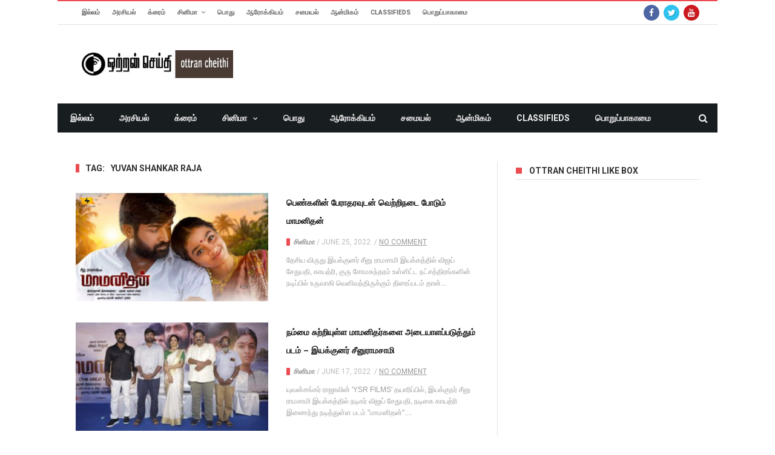

--- FILE ---
content_type: text/html; charset=UTF-8
request_url: https://www.ottrancheithi.com/?tag=yuvan-shankar-raja
body_size: 13924
content:
<!DOCTYPE html>
<!--[if lt IE 7]>
<html class="no-js ie6 oldie" lang="en"> <![endif]-->
<!--[if IE 7]>
<html class="no-js ie7 oldie" lang="en"> <![endif]-->
<!--[if IE 8]>
<html class="no-js ie8 oldie" lang="en"> <![endif]-->
<!--[if gt IE 8]><!-->

<html lang="en-US">
<head>

    <meta charset="UTF-8">
<meta name="viewport" content="width=device-width, initial-scale=1">
<!--[if IE]><meta http-equiv='X-UA-Compatible' content='IE=edge,chrome=1'><![endif]-->

<!-- title -->
<title>Yuvan Shankar Raja | Ottrancheithi</title><!--#title -->

<!-- mobile Specific meta -->
<link rel="profile" href="https://gmpg.org/xfn/11">
<link rel="alternate" type="text/xml" title="RSS .92" href="https://www.ottrancheithi.com/?feed=rss" />
<link rel="alternate" type="application/rss+xml" title="RSS 2.0" href="https://www.ottrancheithi.com/?feed=rss2" />
<link rel="pingback" href="https://www.ottrancheithi.com/xmlrpc.php">
<link rel='stylesheet' href='https://www.ottrancheithi.com/wp-content/themes/maxblog/style.css' type='text/css' media='screen'/>
                            <script>
                            /* You can add more configuration options to webfontloader by previously defining the WebFontConfig with your options */
                            if ( typeof WebFontConfig === "undefined" ) {
                                WebFontConfig = new Object();
                            }
                            WebFontConfig['google'] = {families: ['Helvetica,+Arial,+sans-serif', 'Oswald:700,400', 'Roboto:400,700']};

                            (function() {
                                var wf = document.createElement( 'script' );
                                wf.src = 'https://ajax.googleapis.com/ajax/libs/webfont/1.5.3/webfont.js';
                                wf.type = 'text/javascript';
                                wf.async = 'true';
                                var s = document.getElementsByTagName( 'script' )[0];
                                s.parentNode.insertBefore( wf, s );
                            })();
                        </script>
                    <link rel='dns-prefetch' href='//s.w.org' />
<link rel="alternate" type="application/rss+xml" title="Ottrancheithi &raquo; Feed" href="https://www.ottrancheithi.com/?feed=rss2" />
<link rel="alternate" type="application/rss+xml" title="Ottrancheithi &raquo; Comments Feed" href="https://www.ottrancheithi.com/?feed=comments-rss2" />
<link rel="alternate" type="application/rss+xml" title="Ottrancheithi &raquo; Yuvan Shankar Raja Tag Feed" href="https://www.ottrancheithi.com/?feed=rss2&#038;tag=yuvan-shankar-raja" />
		<script type="text/javascript">
			window._wpemojiSettings = {"baseUrl":"https:\/\/s.w.org\/images\/core\/emoji\/11.2.0\/72x72\/","ext":".png","svgUrl":"https:\/\/s.w.org\/images\/core\/emoji\/11.2.0\/svg\/","svgExt":".svg","source":{"concatemoji":"https:\/\/www.ottrancheithi.com\/wp-includes\/js\/wp-emoji-release.min.js?ver=5.1.21"}};
			!function(e,a,t){var n,r,o,i=a.createElement("canvas"),p=i.getContext&&i.getContext("2d");function s(e,t){var a=String.fromCharCode;p.clearRect(0,0,i.width,i.height),p.fillText(a.apply(this,e),0,0);e=i.toDataURL();return p.clearRect(0,0,i.width,i.height),p.fillText(a.apply(this,t),0,0),e===i.toDataURL()}function c(e){var t=a.createElement("script");t.src=e,t.defer=t.type="text/javascript",a.getElementsByTagName("head")[0].appendChild(t)}for(o=Array("flag","emoji"),t.supports={everything:!0,everythingExceptFlag:!0},r=0;r<o.length;r++)t.supports[o[r]]=function(e){if(!p||!p.fillText)return!1;switch(p.textBaseline="top",p.font="600 32px Arial",e){case"flag":return s([55356,56826,55356,56819],[55356,56826,8203,55356,56819])?!1:!s([55356,57332,56128,56423,56128,56418,56128,56421,56128,56430,56128,56423,56128,56447],[55356,57332,8203,56128,56423,8203,56128,56418,8203,56128,56421,8203,56128,56430,8203,56128,56423,8203,56128,56447]);case"emoji":return!s([55358,56760,9792,65039],[55358,56760,8203,9792,65039])}return!1}(o[r]),t.supports.everything=t.supports.everything&&t.supports[o[r]],"flag"!==o[r]&&(t.supports.everythingExceptFlag=t.supports.everythingExceptFlag&&t.supports[o[r]]);t.supports.everythingExceptFlag=t.supports.everythingExceptFlag&&!t.supports.flag,t.DOMReady=!1,t.readyCallback=function(){t.DOMReady=!0},t.supports.everything||(n=function(){t.readyCallback()},a.addEventListener?(a.addEventListener("DOMContentLoaded",n,!1),e.addEventListener("load",n,!1)):(e.attachEvent("onload",n),a.attachEvent("onreadystatechange",function(){"complete"===a.readyState&&t.readyCallback()})),(n=t.source||{}).concatemoji?c(n.concatemoji):n.wpemoji&&n.twemoji&&(c(n.twemoji),c(n.wpemoji)))}(window,document,window._wpemojiSettings);
		</script>
		<style type="text/css">
img.wp-smiley,
img.emoji {
	display: inline !important;
	border: none !important;
	box-shadow: none !important;
	height: 1em !important;
	width: 1em !important;
	margin: 0 .07em !important;
	vertical-align: -0.1em !important;
	background: none !important;
	padding: 0 !important;
}
</style>
	<link rel='stylesheet' id='wp-block-library-css'  href='https://www.ottrancheithi.com/wp-includes/css/dist/block-library/style.min.css?ver=5.1.21' type='text/css' media='all' />
<link rel='stylesheet' id='contact-form-7-css'  href='https://www.ottrancheithi.com/wp-content/plugins/contact-form-7/includes/css/styles.css?ver=5.0.2' type='text/css' media='all' />
<link rel='stylesheet' id='tn-style-css'  href='https://www.ottrancheithi.com/wp-content/themes/maxblog/style.css?ver=4.4' type='text/css' media='all' />
<link rel='stylesheet' id='tn-extend-css-css'  href='https://www.ottrancheithi.com/wp-content/themes/maxblog/lib/extend-lib/css/extend-lib.css?ver=4.4' type='text/css' media='all' />
<link rel='stylesheet' id='tn-style-css-css'  href='https://www.ottrancheithi.com/wp-content/themes/maxblog/assets/css/tn-style.min.css?ver=4.4' type='text/css' media='all' />
<script type='text/javascript' src='https://www.ottrancheithi.com/wp-includes/js/jquery/jquery.js?ver=1.12.4'></script>
<script type='text/javascript' src='https://www.ottrancheithi.com/wp-includes/js/jquery/jquery-migrate.min.js?ver=1.4.1'></script>
<link rel='https://api.w.org/' href='https://www.ottrancheithi.com/index.php?rest_route=/' />
<link rel="EditURI" type="application/rsd+xml" title="RSD" href="https://www.ottrancheithi.com/xmlrpc.php?rsd" />
<link rel="wlwmanifest" type="application/wlwmanifest+xml" href="https://www.ottrancheithi.com/wp-includes/wlwmanifest.xml" /> 
<meta name="generator" content="WordPress 5.1.21" />
<meta name="generator" content="Site Kit by Google 1.25.0" />        <style type='text/css' media="all">

            /* menu top */
            
            
            
            /* menu main */
            
            
            /* footer */
            
            
            /* copyright */
            
            

            /* body font */
                        body  {
            font-family:Helvetica, Arial, sans-serif;font-size:14px; }
            
            /* title font */
                        .block-title,.single-style1-title,.single-style2-title,.author-title,.search-submit,.single-nav-title-wrap,
            .review-widget-post-title,.review-widget-score,.single-review-element,.single-review-summary h3,.block-big-slider-title,
            .big-carousel-inner,.logo-404,.single-aside-social-wrap .share-title,.social-count-wrap .num-count,.twitter-widget-title h3,
            .block-feature2-slider-title,#main-content .widget .module5-wrap .col-sm-4 .block4-wrap .block-title, #main-content .single-related-wrap .col-sm-4 .block4-wrap .block-title,
            .page-title-wrap,.title-logo, .woocommerce div.product .product_title, .woocommerce .page-title  {
                font-family:Oswald;font-weight:700;text-transform:capitalize;font-size:14px;line-height:30px; }
            
            /* small title font */
                        .block6-wrap .block-title, .block11-wrap .block-title, .block8-wrap .block-title, .single-tags-source-wrap,
            .widget_categories ul, .widget_pages ul, .single-social-wrap, .widget_nav_menu ul, .widget_archive ul,
            .block9-wrap .block-title, .module-ticker-wrap .block-title, .big-slider-carousel-title, #menu-main .block-title,
            #main-content .widget .col-sm-4 .block4-wrap .block-title, .page-numbers, .block11-wrap .review-score,
            .block11-score-separation, .woocommerce ul.cart_list .product-title, .woocommerce ul.product_list_widget .product-title,
            .woocommerce ul.cart_list li a, .woocommerce ul.product_list_widget li a, .cart_item .product-name a {
            font-family:Oswald;font-weight:400;text-transform:capitalize;font-size:12px;line-height:19px; }
            
            /* meta tags font */
                        .post-meta, .sub-cate-wrap, .breadcrumbs-bar-wrap, .author-widget-content, .post-categories,
            .rememberme, .register-links, .meta-thumb-wrap, .review-score {
            font-family:Roboto;font-weight:400;text-transform:uppercase;font-size:12px; }
            
            /* menu font */
                        #menu-main > ul > li > a, .tn-sub-menu-wrap, .menu-nav-top, #main-mobile-menu,
            .module-ticker-wrap .block-title {
            font-family:Roboto;font-weight:700;font-size:14px; }
            
            /* header title font */
                        .widget-title h3, .cate-title, .search-page-title, .archive-page-title,
            .side-dock-title h3, .comment-title h3, .related.products h2 {
            font-family:Roboto;font-weight:700;font-size:14px; }
            
            /*header style */
            
            /* sidebar position */
            
                        /* color text */
            .tn-mega-menu-col > .tn-sub-menu-wrap > ul > li > ul > li > a:hover, .tn-sub-menu li a:hover, .cat-item a:before, .widget_pages .page_item a:before, .widget_meta li:before, .widget_archive li a:before,
            .widget_nav_menu .menu-main-nav-container > ul > li > a:before, .widget_rss ul li a, .about-widget-name span, .title-logo a::first-letter,
            .block11-wrap:before, .logo-404 h1, .post-content-wrap a, .post-content-wrap a:hover, .post-content-wrap a:focus, .comment-form .logged-in-as a, .prev-article, .next-article,
             #close-side-dock:hover, .single-review-score, .post-categories li:hover a, .post-categories li:focus a, #recentcomments a, #footer .post-categories a:hover,#footer .post-categories a:focus,
            #main-mobile-menu .current-menu-item a, #main-mobile-menu li a:hover, .block11-score-separation, .block11-wrap .review-score, .single-review-as, .menu-nav-top .sub-menu li a:hover,
            .woocommerce div.product .woocommerce-tabs ul.tabs li.active a, .woocommerce .page-wrap .star-rating span {
                color: #EC4C51;
            }

            /* selector */
            ::selection {
                background: #EC4C51;
                color: #fff;
            }

            ::-moz-selection {
                background: #EC4C51;
                color: #fff;
            }

            /* background */
            #menu-main > ul > li.current-menu-item > a, #menu-main > ul > li > a:hover, .tn-mega-menu-col > .tn-sub-menu-wrap > ul > li > a,
            .ajax-search-icon:hover, .ajax-search-icon:focus, .menu-nav-top li a:hover, .block-big-slider-cate-tag li, .review-score, .drop-caps,
            #comment-submit, .form-submit #submit, .score-bar, .top-score-bar, #toTop i, .no-thumb, .widget-title h3:before, .close-mobile-menu-wrap,
            .tn-ajax-loadmore:hover, .tn-ajax-loadmore:focus, .page-numbers.current, .page-numbers:hover, .page-numbers:focus, .meta-thumb-element:hover,
            .meta-thumb-element:focus, #mobile-button-nav-open:hover, #mobile-button-nav-open:focus, .widget_product_search input[type="submit"]:hover, .widget_product_search input[type="submit"]:focus,
            .woocommerce span.onsale, .woocommerce #respond input#submit:hover, .woocommerce a.button:hover, .woocommerce button.button:hover, .woocommerce input.button:hover,
            .related.products h2:before, .woocommerce .widget_price_filter .ui-slider .ui-slider-handle, .woocommerce #respond input#submit.alt:hover, .woocommerce a.button.alt:hover, .woocommerce button.button.alt:hover, .woocommerce input.button.alt:hover {
                background: #EC4C51;
            }

            .woocommerce nav.woocommerce-pagination ul li a:focus, .woocommerce nav.woocommerce-pagination ul li a:hover, .woocommerce nav.woocommerce-pagination ul li span.current {
                background: #EC4C51 !important;
            }

            /* border */
            .post-content-wrap blockquote, pre, .cate-title, .search-page-title, .archive-page-title, .post-categories,
            .author-title, .big-carousel-inner, .woocommerce div.product .woocommerce-tabs ul.tabs li.active a, .tn-share-to-email-popup {
                border-color: #EC4C51;
            }

            .tn-mega-menu, .tn-navbar, .tn-mega-menu-col, .tn-dropdown-menu, #menu-main ul li .tn-dropdown-menu ul li ul.tn-sub-menu,
            #menu-main ul li div.tn-dropdown-menu ul li ul.tn-sub-menu, .ajax-form {
                border-top-color: #EC4C51            }

            
            /* layout */
                        .tn-main-container {
                max-width: 1090px;
                margin: 30px auto;
            }

            #main-mobile-menu {
                margin-top: 30px;
            }

            #full-top .module-slider-widget, #full-bottom .module-slider-widget {
                margin-left: -15px;
                margin-right: -15px;
            }

            #full-top .module-feature-wrap, #full-bottom .module-feature-wrap {
                margin-left: -15px;
                margin-right: -16px;
            }

            #main-nav {
                margin-left: 0;
                margin-right: 0;
            }

            .main-nav-inner {
                margin-left: 0;
                margin-right: 0;
            }

            .module-ticker-inner {
                left: 10px;
                right: 10px;
            }

            
                        .tn-main-container {
                margin: 0 auto !important;
            }

            
            /*right title line height fix */
            
            /* multi category color */
            
            /*content width */
                        .full-width-mode .post-content-wrap {
                max-width: 1030px;
                margin: 0 auto;
            }
            
            /*custom css */
            
        </style>
    <!--[if lt IE 9]><script src="https://html5shim.googlecode.com/svn/trunk/html5.js"></script><![endif]-->        <script type="text/javascript">
            var tn_ajax_url = 'https://www.ottrancheithi.com/wp-admin/admin-ajax.php';
        </script>
    <meta name="google-site-verification" content="mO9MSfCgYPFUiLFPnC61Eyu1Gt5YGZModFqy6NQyEU4"><script async src="//pagead2.googlesyndication.com/pagead/js/adsbygoogle.js"></script><script>(adsbygoogle = window.adsbygoogle || []).push({"google_ad_client":"ca-pub-1076136290272544","enable_page_level_ads":true,"tag_partner":"site_kit"});</script><!-- Global site tag (gtag.js) - Google Analytics -->
<script async src="https://www.googletagmanager.com/gtag/js?id=UA-12249795-1"></script>
<script>
  window.dataLayer = window.dataLayer || [];
  function gtag(){dataLayer.push(arguments);}
  gtag('js', new Date());

  gtag('config', 'UA-12249795-1');
</script><link rel="icon" href="https://www.ottrancheithi.com/wp-content/uploads/2021/04/cropped-OC-Logo-32x32.jpeg" sizes="32x32" />
<link rel="icon" href="https://www.ottrancheithi.com/wp-content/uploads/2021/04/cropped-OC-Logo-192x192.jpeg" sizes="192x192" />
<link rel="apple-touch-icon-precomposed" href="https://www.ottrancheithi.com/wp-content/uploads/2021/04/cropped-OC-Logo-180x180.jpeg" />
<meta name="msapplication-TileImage" content="https://www.ottrancheithi.com/wp-content/uploads/2021/04/cropped-OC-Logo-270x270.jpeg" />
<meta name="description" content=""><style type="text/css" title="dynamic-css" class="options-output">body{background-color:#fff;background-repeat:no-repeat;background-size:cover;background-attachment:fixed;background-position:center center;}</style>
</head><!-- #header-->

<body class="archive tag tag-yuvan-shankar-raja tag-168 tn-body-class">

<div class="tn-main-page-wrap">

    <div id="main-mobile-menu" class="menu-main-container"><ul id="menu-main-nav" class="menu"><li id="menu-item-25" class="menu-item menu-item-type-custom menu-item-object-custom menu-item-home menu-item-25"><a href="http://www.ottrancheithi.com">இல்லம்</a></li>
<li id="menu-item-22" class="menu-item menu-item-type-taxonomy menu-item-object-category menu-item-22 tn-menu-category-4"><a href="https://www.ottrancheithi.com/?cat=4">அரசியல்</a></li>
<li id="menu-item-23" class="menu-item menu-item-type-taxonomy menu-item-object-category menu-item-23 tn-menu-category-3"><a href="https://www.ottrancheithi.com/?cat=3">க்ரைம்</a></li>
<li id="menu-item-17" class="menu-item menu-item-type-taxonomy menu-item-object-category menu-item-has-children menu-item-17 tn-menu-category-5"><a href="https://www.ottrancheithi.com/?cat=5">சினிமா</a>
<ul class="sub-menu">
	<li id="menu-item-61306" class="menu-item menu-item-type-custom menu-item-object-custom menu-item-61306"><a href="https://cinemasettai.com/">சினிமா சேட்டை</a></li>
	<li id="menu-item-113" class="menu-item menu-item-type-taxonomy menu-item-object-category menu-item-113 tn-menu-category-12"><a href="https://www.ottrancheithi.com/?cat=12">செய்திகள்</a></li>
	<li id="menu-item-114" class="menu-item menu-item-type-taxonomy menu-item-object-category menu-item-has-children menu-item-114 tn-menu-category-13"><a href="https://www.ottrancheithi.com/?cat=13">புகைப்பட கேலரி</a>
	<ul class="sub-menu">
		<li id="menu-item-5357" class="menu-item menu-item-type-taxonomy menu-item-object-category menu-item-5357 tn-menu-category-1599"><a href="https://www.ottrancheithi.com/?cat=1599">நடிகர் &#038; நடிகைகள் புகைப்படங்கள்</a></li>
		<li id="menu-item-1853" class="menu-item menu-item-type-taxonomy menu-item-object-category menu-item-1853 tn-menu-category-65"><a href="https://www.ottrancheithi.com/?cat=65">நிகழ்ச்சி புகைப்படங்கள்</a></li>
		<li id="menu-item-1854" class="menu-item menu-item-type-taxonomy menu-item-object-category menu-item-1854 tn-menu-category-66"><a href="https://www.ottrancheithi.com/?cat=66">திரைப்பட புகைப்படங்கள்</a></li>
	</ul>
</li>
	<li id="menu-item-115" class="menu-item menu-item-type-taxonomy menu-item-object-category menu-item-has-children menu-item-115 tn-menu-category-14"><a href="https://www.ottrancheithi.com/?cat=14">வீடியோ கேலரி</a>
	<ul class="sub-menu">
		<li id="menu-item-48889" class="menu-item menu-item-type-taxonomy menu-item-object-category menu-item-48889 tn-menu-category-34515"><a href="https://www.ottrancheithi.com/?cat=34515">எங்கள் உரையாடல்கள்</a></li>
		<li id="menu-item-48890" class="menu-item menu-item-type-taxonomy menu-item-object-category menu-item-48890 tn-menu-category-34516"><a href="https://www.ottrancheithi.com/?cat=34516">வீடியோ விமர்சனம்</a></li>
		<li id="menu-item-9913" class="menu-item menu-item-type-taxonomy menu-item-object-category menu-item-9913 tn-menu-category-3108"><a href="https://www.ottrancheithi.com/?cat=3108">வீடியோ பேட்டி</a></li>
		<li id="menu-item-1855" class="menu-item menu-item-type-taxonomy menu-item-object-category menu-item-1855 tn-menu-category-67"><a href="https://www.ottrancheithi.com/?cat=67">நிகழ்ச்சி வீடியோ</a></li>
		<li id="menu-item-1856" class="menu-item menu-item-type-taxonomy menu-item-object-category menu-item-1856 tn-menu-category-68"><a href="https://www.ottrancheithi.com/?cat=68">ட்ரைலர்</a></li>
	</ul>
</li>
	<li id="menu-item-1858" class="menu-item menu-item-type-taxonomy menu-item-object-category menu-item-1858 tn-menu-category-69"><a href="https://www.ottrancheithi.com/?cat=69">விமர்சனம்</a></li>
	<li id="menu-item-16375" class="menu-item menu-item-type-taxonomy menu-item-object-category menu-item-16375 tn-menu-category-7017"><a href="https://www.ottrancheithi.com/?cat=7017">பேட்டி &#038; கட்டுரை</a></li>
</ul>
</li>
<li id="menu-item-18" class="menu-item menu-item-type-taxonomy menu-item-object-category menu-item-18 tn-menu-category-9"><a href="https://www.ottrancheithi.com/?cat=9">பொது</a></li>
<li id="menu-item-25312" class="menu-item menu-item-type-taxonomy menu-item-object-category menu-item-25312 tn-menu-category-14279"><a href="https://www.ottrancheithi.com/?cat=14279">ஆரோக்கியம்</a></li>
<li id="menu-item-25311" class="menu-item menu-item-type-taxonomy menu-item-object-category menu-item-25311 tn-menu-category-14280"><a href="https://www.ottrancheithi.com/?cat=14280">சமையல்</a></li>
<li id="menu-item-4303" class="menu-item menu-item-type-taxonomy menu-item-object-category menu-item-4303 tn-menu-category-1359"><a href="https://www.ottrancheithi.com/?cat=1359">ஆன்மிகம்</a></li>
<li id="menu-item-59069" class="menu-item menu-item-type-custom menu-item-object-custom menu-item-59069"><a href="https://adddsindia.com/">CLASSIFIEDS</a></li>
<li id="menu-item-59423" class="menu-item menu-item-type-post_type menu-item-object-page menu-item-59423"><a href="https://www.ottrancheithi.com/?page_id=59421">பொறுப்பாகாமை</a></li>
</ul></div><!--#mobile aside nav -->

    <div class="tn-main-container">
    	<header class="clearfix">
							<div class="tn-navbar clearfix">
				<div class="tn-container">
					<div id="tn-menu-top" class="menu-nav-top"><ul id="tn-menu-top-inner" class="menu-top"><li class="menu-item menu-item-type-custom menu-item-object-custom menu-item-home menu-item-25"><a href="http://www.ottrancheithi.com">இல்லம்</a></li>
<li class="menu-item menu-item-type-taxonomy menu-item-object-category menu-item-22 tn-menu-category-4"><a href="https://www.ottrancheithi.com/?cat=4">அரசியல்</a></li>
<li class="menu-item menu-item-type-taxonomy menu-item-object-category menu-item-23 tn-menu-category-3"><a href="https://www.ottrancheithi.com/?cat=3">க்ரைம்</a></li>
<li class="menu-item menu-item-type-taxonomy menu-item-object-category menu-item-has-children menu-item-17 tn-menu-category-5"><a href="https://www.ottrancheithi.com/?cat=5">சினிமா</a>
<ul class="sub-menu">
	<li class="menu-item menu-item-type-custom menu-item-object-custom menu-item-61306"><a href="https://cinemasettai.com/">சினிமா சேட்டை</a></li>
	<li class="menu-item menu-item-type-taxonomy menu-item-object-category menu-item-113 tn-menu-category-12"><a href="https://www.ottrancheithi.com/?cat=12">செய்திகள்</a></li>
	<li class="menu-item menu-item-type-taxonomy menu-item-object-category menu-item-has-children menu-item-114 tn-menu-category-13"><a href="https://www.ottrancheithi.com/?cat=13">புகைப்பட கேலரி</a>
	<ul class="sub-menu">
		<li class="menu-item menu-item-type-taxonomy menu-item-object-category menu-item-5357 tn-menu-category-1599"><a href="https://www.ottrancheithi.com/?cat=1599">நடிகர் &#038; நடிகைகள் புகைப்படங்கள்</a></li>
		<li class="menu-item menu-item-type-taxonomy menu-item-object-category menu-item-1853 tn-menu-category-65"><a href="https://www.ottrancheithi.com/?cat=65">நிகழ்ச்சி புகைப்படங்கள்</a></li>
		<li class="menu-item menu-item-type-taxonomy menu-item-object-category menu-item-1854 tn-menu-category-66"><a href="https://www.ottrancheithi.com/?cat=66">திரைப்பட புகைப்படங்கள்</a></li>
	</ul>
</li>
	<li class="menu-item menu-item-type-taxonomy menu-item-object-category menu-item-has-children menu-item-115 tn-menu-category-14"><a href="https://www.ottrancheithi.com/?cat=14">வீடியோ கேலரி</a>
	<ul class="sub-menu">
		<li class="menu-item menu-item-type-taxonomy menu-item-object-category menu-item-48889 tn-menu-category-34515"><a href="https://www.ottrancheithi.com/?cat=34515">எங்கள் உரையாடல்கள்</a></li>
		<li class="menu-item menu-item-type-taxonomy menu-item-object-category menu-item-48890 tn-menu-category-34516"><a href="https://www.ottrancheithi.com/?cat=34516">வீடியோ விமர்சனம்</a></li>
		<li class="menu-item menu-item-type-taxonomy menu-item-object-category menu-item-9913 tn-menu-category-3108"><a href="https://www.ottrancheithi.com/?cat=3108">வீடியோ பேட்டி</a></li>
		<li class="menu-item menu-item-type-taxonomy menu-item-object-category menu-item-1855 tn-menu-category-67"><a href="https://www.ottrancheithi.com/?cat=67">நிகழ்ச்சி வீடியோ</a></li>
		<li class="menu-item menu-item-type-taxonomy menu-item-object-category menu-item-1856 tn-menu-category-68"><a href="https://www.ottrancheithi.com/?cat=68">ட்ரைலர்</a></li>
	</ul>
</li>
	<li class="menu-item menu-item-type-taxonomy menu-item-object-category menu-item-1858 tn-menu-category-69"><a href="https://www.ottrancheithi.com/?cat=69">விமர்சனம்</a></li>
	<li class="menu-item menu-item-type-taxonomy menu-item-object-category menu-item-16375 tn-menu-category-7017"><a href="https://www.ottrancheithi.com/?cat=7017">பேட்டி &#038; கட்டுரை</a></li>
</ul>
</li>
<li class="menu-item menu-item-type-taxonomy menu-item-object-category menu-item-18 tn-menu-category-9"><a href="https://www.ottrancheithi.com/?cat=9">பொது</a></li>
<li class="menu-item menu-item-type-taxonomy menu-item-object-category menu-item-25312 tn-menu-category-14279"><a href="https://www.ottrancheithi.com/?cat=14279">ஆரோக்கியம்</a></li>
<li class="menu-item menu-item-type-taxonomy menu-item-object-category menu-item-25311 tn-menu-category-14280"><a href="https://www.ottrancheithi.com/?cat=14280">சமையல்</a></li>
<li class="menu-item menu-item-type-taxonomy menu-item-object-category menu-item-4303 tn-menu-category-1359"><a href="https://www.ottrancheithi.com/?cat=1359">ஆன்மிகம்</a></li>
<li class="menu-item menu-item-type-custom menu-item-object-custom menu-item-59069"><a href="https://adddsindia.com/">CLASSIFIEDS</a></li>
<li class="menu-item menu-item-type-post_type menu-item-object-page menu-item-59423"><a href="https://www.ottrancheithi.com/?page_id=59421">பொறுப்பாகாமை</a></li>
</ul></div>						<div class="menu-top-right">
							<div class="social-bar-wrapper"><a title="Facebook" href="https://www.facebook.com/ottrancheithi.news" target="_blank"><i class="fa fa-facebook color-facebook"></i></a><a title="Twitter" href="https://twitter.com/ottrancheithi" target="_blank"><i class="fa fa-twitter color-twitter"></i></a><a title="Youtube" href="https://www.youtube.com/@ottrancheithinews" target="_blank"><i class="fa fa-youtube color-youtube"></i></a></div>						</div>
									</div><!-- #tn-container -->
			</div><!-- #tn-nav bar -->
				<div class="tn-container clearfix">

			<div id="main-header">
				<div class="site-logo" role="banner" itemscope="itemscope" itemtype="http://schema.org/Organization">
					                                                    <a itemprop="url" href="https://www.ottrancheithi.com"><img data-at2x="https://www.ottrancheithi.com/wp-content/uploads/2019/09/OC-Logo-New.jpeg.jpg" src="https://www.ottrancheithi.com/wp-content/uploads/2019/09/OC-Logo-New.jpeg.jpg" alt="Ottrancheithi"></a>
                            <meta itemprop="name" content="Ottrancheithi">
                        									</div><!-- #logo -->

													<!--#header ads -->
			</div><!-- #main header -->

        </div><!--#tn container -->

        <nav id="main-nav" role="navigation" itemscope="itemscope" itemtype="http://schema.org/SiteNavigationElement" class="clearfix">
            <div id="tn-main-nav-wrap" class="main-nav-wrap">
                <div class="tn-container">
                    <div class="main-nav-inner">

                        <div class="mobile-menu-nav">
                            <a href="#" id="mobile-button-nav-open"  class="mobile-nav-button"><i class="menu-button fa fa-th"></i></a>
                        </div><!-- #mobile nav wrap -->

                        <div id="menu-main" class="menu-main-container"><ul id="menu-main" class="menu"><li class="menu-item menu-item-type-custom menu-item-object-custom menu-item-home menu-item-25"><a href="http://www.ottrancheithi.com">இல்லம்</a></li>
<li class="menu-item menu-item-type-taxonomy menu-item-object-category menu-item-22 tn-menu-category-4"><a href="https://www.ottrancheithi.com/?cat=4">அரசியல்</a></li>
<li class="menu-item menu-item-type-taxonomy menu-item-object-category menu-item-23 tn-menu-category-3"><a href="https://www.ottrancheithi.com/?cat=3">க்ரைம்</a></li>
<li class="menu-item menu-item-type-taxonomy menu-item-object-category menu-item-has-children menu-item-17 tn-menu-category-5"><a href="https://www.ottrancheithi.com/?cat=5">சினிமா</a><div class="tn-dropdown-menu"><div class="tn-sub-menu-wrap"><ul class="tn-sub-menu clearfix">	<li class="menu-item menu-item-type-custom menu-item-object-custom menu-item-61306"><a href="https://cinemasettai.com/">சினிமா சேட்டை</a></li>
	<li class="menu-item menu-item-type-taxonomy menu-item-object-category menu-item-113 tn-menu-category-12"><a href="https://www.ottrancheithi.com/?cat=12">செய்திகள்</a></li>
	<li class="menu-item menu-item-type-taxonomy menu-item-object-category menu-item-has-children menu-item-114 tn-menu-category-13"><a href="https://www.ottrancheithi.com/?cat=13">புகைப்பட கேலரி</a><ul class="tn-sub-menu">		<li class="menu-item menu-item-type-taxonomy menu-item-object-category menu-item-5357 tn-menu-category-1599"><a href="https://www.ottrancheithi.com/?cat=1599">நடிகர் &#038; நடிகைகள் புகைப்படங்கள்</a></li>
		<li class="menu-item menu-item-type-taxonomy menu-item-object-category menu-item-1853 tn-menu-category-65"><a href="https://www.ottrancheithi.com/?cat=65">நிகழ்ச்சி புகைப்படங்கள்</a></li>
		<li class="menu-item menu-item-type-taxonomy menu-item-object-category menu-item-1854 tn-menu-category-66"><a href="https://www.ottrancheithi.com/?cat=66">திரைப்பட புகைப்படங்கள்</a></li>
</ul></li>
	<li class="menu-item menu-item-type-taxonomy menu-item-object-category menu-item-has-children menu-item-115 tn-menu-category-14"><a href="https://www.ottrancheithi.com/?cat=14">வீடியோ கேலரி</a><ul class="tn-sub-menu">		<li class="menu-item menu-item-type-taxonomy menu-item-object-category menu-item-48889 tn-menu-category-34515"><a href="https://www.ottrancheithi.com/?cat=34515">எங்கள் உரையாடல்கள்</a></li>
		<li class="menu-item menu-item-type-taxonomy menu-item-object-category menu-item-48890 tn-menu-category-34516"><a href="https://www.ottrancheithi.com/?cat=34516">வீடியோ விமர்சனம்</a></li>
		<li class="menu-item menu-item-type-taxonomy menu-item-object-category menu-item-9913 tn-menu-category-3108"><a href="https://www.ottrancheithi.com/?cat=3108">வீடியோ பேட்டி</a></li>
		<li class="menu-item menu-item-type-taxonomy menu-item-object-category menu-item-1855 tn-menu-category-67"><a href="https://www.ottrancheithi.com/?cat=67">நிகழ்ச்சி வீடியோ</a></li>
		<li class="menu-item menu-item-type-taxonomy menu-item-object-category menu-item-1856 tn-menu-category-68"><a href="https://www.ottrancheithi.com/?cat=68">ட்ரைலர்</a></li>
</ul></li>
	<li class="menu-item menu-item-type-taxonomy menu-item-object-category menu-item-1858 tn-menu-category-69"><a href="https://www.ottrancheithi.com/?cat=69">விமர்சனம்</a></li>
	<li class="menu-item menu-item-type-taxonomy menu-item-object-category menu-item-16375 tn-menu-category-7017"><a href="https://www.ottrancheithi.com/?cat=7017">பேட்டி &#038; கட்டுரை</a></li>
</ul></div></div></li>
<li class="menu-item menu-item-type-taxonomy menu-item-object-category menu-item-18 tn-menu-category-9"><a href="https://www.ottrancheithi.com/?cat=9">பொது</a></li>
<li class="menu-item menu-item-type-taxonomy menu-item-object-category menu-item-25312 tn-menu-category-14279"><a href="https://www.ottrancheithi.com/?cat=14279">ஆரோக்கியம்</a></li>
<li class="menu-item menu-item-type-taxonomy menu-item-object-category menu-item-25311 tn-menu-category-14280"><a href="https://www.ottrancheithi.com/?cat=14280">சமையல்</a></li>
<li class="menu-item menu-item-type-taxonomy menu-item-object-category menu-item-4303 tn-menu-category-1359"><a href="https://www.ottrancheithi.com/?cat=1359">ஆன்மிகம்</a></li>
<li class="menu-item menu-item-type-custom menu-item-object-custom menu-item-59069"><a href="https://adddsindia.com/">CLASSIFIEDS</a></li>
<li class="menu-item menu-item-type-post_type menu-item-object-page menu-item-59423"><a href="https://www.ottrancheithi.com/?page_id=59421">பொறுப்பாகாமை</a></li>
</ul></div>
                        <div class="ajax-search-wrap"><a href="#" id="ajax-form-search" class="ajax-search-icon"><i class="fa fa-search"></i></a><form class="ajax-form" role="search" method="get" action="https://www.ottrancheithi.com/"><fieldset><input id="search-form-text" type="text" autocomplete="off" class="field" name="s" value="" placeholder="Search this Site..."></fieldset> <div id="ajax-search-result"></div></form></div><!--#ajax search -->

                    </div><!--#main nav inner -->
                </div><!--#tn container -->
            </div><!--#main nav wrap-->
        </nav><!--# main nav -->

                
	</header><!-- header -->


<div id="main-wrapper" class="tn-container"><div class="row  container-fluid"><div class="row tn-section-content-wrap clearfix"><div id="main-content" class="tn-content-wrap col-sm-8 col-xs-12 clearfix" role="main">         <div class="archive-page-title-wrap">
             <h1 class="archive-page-title">
                                      <span class="archive-tag-title">Tag:</span>
                     Yuvan Shankar Raja             </h1>
                      </div><!--#archive header -->

 <div class="module-blog-wrap"><div class="block2-wrap tn-block-wrap tn-category-5 row clearfix" itemscope itemtype="http://schema.org/Article"><meta itemprop="author" content = "Sumithra"><div class="block-thumb-inner col-sm-6 col-xs-12"><div class="thumb-wrap"><a href="https://www.ottrancheithi.com/?p=60702" title="பெண்களின் பேராதரவுடன் வெற்றிநடை போடும் மாமனிதன்" rel="bookmark"><span class="post-format"><i class="fa fa-file-text"></i></span><img width="320" height="180"  itemprop="image" src="https://www.ottrancheithi.com/wp-content/uploads/2022/06/Maamanithan-320x180.jpeg" class="attachment-module_medium_thumb size-module_medium_thumb wp-post-image" alt=""  itemprop="image" srcset="https://www.ottrancheithi.com/wp-content/uploads/2022/06/Maamanithan-320x180.jpeg 320w, https://www.ottrancheithi.com/wp-content/uploads/2022/06/Maamanithan-640x360.jpeg 640w, https://www.ottrancheithi.com/wp-content/uploads/2022/06/Maamanithan-768x432.jpeg 768w, https://www.ottrancheithi.com/wp-content/uploads/2022/06/Maamanithan-1024x576.jpeg 1024w, https://www.ottrancheithi.com/wp-content/uploads/2022/06/Maamanithan-1170x660.jpeg 1170w, https://www.ottrancheithi.com/wp-content/uploads/2022/06/Maamanithan-990x557.jpeg 990w, https://www.ottrancheithi.com/wp-content/uploads/2022/06/Maamanithan.jpeg 1280w" sizes="(max-width: 320px) 100vw, 320px" /></a><div class="shares-to-social-thumb-wrap share-invisible"><div class="shares-to-social-thumb-inner"><a class="share-to-social" href="http://www.facebook.com/sharer.php?u=https%3A%2F%2Fwww.ottrancheithi.com%2F%3Fp%3D60702" onclick="window.open(this.href, 'mywin',
'left=50,top=50,width=600,height=350,toolbar=0'); return false;"><i class="fa fa-facebook color-facebook"></i></a><a class="share-to-social" href="https://twitter.com/intent/tweet?text=%E0%AE%AA%E0%AF%86%E0%AE%A3%E0%AF%8D%E0%AE%95%E0%AE%B3%E0%AE%BF%E0%AE%A9%E0%AF%8D+%E0%AE%AA%E0%AF%87%E0%AE%B0%E0%AE%BE%E0%AE%A4%E0%AE%B0%E0%AE%B5%E0%AF%81%E0%AE%9F%E0%AE%A9%E0%AF%8D+%E0%AE%B5%E0%AF%86%E0%AE%B1%E0%AF%8D%E0%AE%B1%E0%AE%BF%E0%AE%A8%E0%AE%9F%E0%AF%88+%E0%AE%AA%E0%AF%8B%E0%AE%9F%E0%AF%81%E0%AE%AE%E0%AF%8D+%E0%AE%AE%E0%AE%BE%E0%AE%AE%E0%AE%A9%E0%AE%BF%E0%AE%A4%E0%AE%A9%E0%AF%8D&amp;url=https%3A%2F%2Fwww.ottrancheithi.com%2F%3Fp%3D60702&amp;via=Ottrancheithi" onclick="window.open(this.href, 'mywin',
'left=50,top=50,width=600,height=350,toolbar=0'); return false;"><i class="fa fa-twitter color-twitter"></i></a> <a class="share-to-social" href="http://plus.google.com/share?url=https%3A%2F%2Fwww.ottrancheithi.com%2F%3Fp%3D60702" onclick="window.open(this.href, 'mywin',
'left=50,top=50,width=600,height=350,toolbar=0'); return false;"><i class="fa fa-google-plus color-google"></i></a></div></div></div><!--#thumb wrap--></div><div class="block2-content col-sm-6 col-xs-12"><h3 itemprop="name" class="block-title"><a itemprop="url" href="https://www.ottrancheithi.com/?p=60702" title="பெண்களின் பேராதரவுடன் வெற்றிநடை போடும் மாமனிதன்">பெண்களின் பேராதரவுடன் வெற்றிநடை போடும் மாமனிதன்</a></h3><div class="block1-meta-tag"><ul class="post-categories"><li><a href="https://www.ottrancheithi.com/?cat=5" title="சினிமா">சினிமா</a></li></ul><ul class="post-meta"><li class="date-post-meta"><span>/</span><time itemprop="dateCreated" datetime="2022-06-25T11:29:41+00:00" >June 25, 2022</time></li> <li class="comment-post-meta"><span>/</span><a href="https://www.ottrancheithi.com/?p=60702#respond" >No Comment</a></li></ul> <meta itemprop="interactionCount" content="UserComments:0"/></div><p>தேசிய விருது இயக்குனர் சீனு ராமசாமி இயக்கத்தில் விஜய் சேதுபதி, காயத்ரி, குரு சோமசுந்தரம் உள்ளிட்ட நட்சத்திரங்களின் நடிப்பில் உருவாகி வெளிவந்திருக்கும் திரைப்படம் தான்...</p></div></div><div class="block2-wrap tn-block-wrap tn-category-5 row clearfix" itemscope itemtype="http://schema.org/Article"><meta itemprop="author" content = "Sumithra"><div class="block-thumb-inner col-sm-6 col-xs-12"><div class="thumb-wrap"><a href="https://www.ottrancheithi.com/?p=60693" title="நம்மை சுற்றியுள்ள மாமனிதர்களை அடையாளப்படுத்தும் படம்  &#8211; இயக்குனர் சீனுராமசாமி" rel="bookmark"><span class="post-format"><i class="fa fa-file-text"></i></span><img width="320" height="180"  itemprop="image" src="https://www.ottrancheithi.com/wp-content/uploads/2022/06/Mamanithan-1-320x180.jpeg" class="attachment-module_medium_thumb size-module_medium_thumb wp-post-image" alt=""  itemprop="image" srcset="https://www.ottrancheithi.com/wp-content/uploads/2022/06/Mamanithan-1-320x180.jpeg 320w, https://www.ottrancheithi.com/wp-content/uploads/2022/06/Mamanithan-1-1170x660.jpeg 1170w" sizes="(max-width: 320px) 100vw, 320px" /></a><div class="shares-to-social-thumb-wrap share-invisible"><div class="shares-to-social-thumb-inner"><a class="share-to-social" href="http://www.facebook.com/sharer.php?u=https%3A%2F%2Fwww.ottrancheithi.com%2F%3Fp%3D60693" onclick="window.open(this.href, 'mywin',
'left=50,top=50,width=600,height=350,toolbar=0'); return false;"><i class="fa fa-facebook color-facebook"></i></a><a class="share-to-social" href="https://twitter.com/intent/tweet?text=%E0%AE%A8%E0%AE%AE%E0%AF%8D%E0%AE%AE%E0%AF%88+%E0%AE%9A%E0%AF%81%E0%AE%B1%E0%AF%8D%E0%AE%B1%E0%AE%BF%E0%AE%AF%E0%AF%81%E0%AE%B3%E0%AF%8D%E0%AE%B3+%E0%AE%AE%E0%AE%BE%E0%AE%AE%E0%AE%A9%E0%AE%BF%E0%AE%A4%E0%AE%B0%E0%AF%8D%E0%AE%95%E0%AE%B3%E0%AF%88+%E0%AE%85%E0%AE%9F%E0%AF%88%E0%AE%AF%E0%AE%BE%E0%AE%B3%E0%AE%AA%E0%AF%8D%E0%AE%AA%E0%AE%9F%E0%AF%81%E0%AE%A4%E0%AF%8D%E0%AE%A4%E0%AF%81%E0%AE%AE%E0%AF%8D+%E0%AE%AA%E0%AE%9F%E0%AE%AE%E0%AF%8D++%26%238211%3B+%E0%AE%87%E0%AE%AF%E0%AE%95%E0%AF%8D%E0%AE%95%E0%AF%81%E0%AE%A9%E0%AE%B0%E0%AF%8D+%E0%AE%9A%E0%AF%80%E0%AE%A9%E0%AF%81%E0%AE%B0%E0%AE%BE%E0%AE%AE%E0%AE%9A%E0%AE%BE%E0%AE%AE%E0%AE%BF&amp;url=https%3A%2F%2Fwww.ottrancheithi.com%2F%3Fp%3D60693&amp;via=Ottrancheithi" onclick="window.open(this.href, 'mywin',
'left=50,top=50,width=600,height=350,toolbar=0'); return false;"><i class="fa fa-twitter color-twitter"></i></a> <a class="share-to-social" href="http://plus.google.com/share?url=https%3A%2F%2Fwww.ottrancheithi.com%2F%3Fp%3D60693" onclick="window.open(this.href, 'mywin',
'left=50,top=50,width=600,height=350,toolbar=0'); return false;"><i class="fa fa-google-plus color-google"></i></a></div></div></div><!--#thumb wrap--></div><div class="block2-content col-sm-6 col-xs-12"><h3 itemprop="name" class="block-title"><a itemprop="url" href="https://www.ottrancheithi.com/?p=60693" title="நம்மை சுற்றியுள்ள மாமனிதர்களை அடையாளப்படுத்தும் படம்  &#8211; இயக்குனர் சீனுராமசாமி">நம்மை சுற்றியுள்ள மாமனிதர்களை அடையாளப்படுத்தும் படம்  &#8211; இயக்குனர் சீனுராமசாமி</a></h3><div class="block1-meta-tag"><ul class="post-categories"><li><a href="https://www.ottrancheithi.com/?cat=5" title="சினிமா">சினிமா</a></li></ul><ul class="post-meta"><li class="date-post-meta"><span>/</span><time itemprop="dateCreated" datetime="2022-06-17T23:05:33+00:00" >June 17, 2022</time></li> <li class="comment-post-meta"><span>/</span><a href="https://www.ottrancheithi.com/?p=60693#respond" >No Comment</a></li></ul> <meta itemprop="interactionCount" content="UserComments:0"/></div><p>யுவன்சங்கர் ராஜாவின் 'YSR FILMS' தயாரிப்பில், இயக்குநர் சீனு ராமசாமி இயக்கத்தில் நடிகர் விஜய் சேதுபதி, நடிகை காயத்ரி இணைந்து நடித்துள்ள படம் "மாமனிதன்"....</p></div></div><div class="block2-wrap tn-block-wrap tn-category-5 row clearfix" itemscope itemtype="http://schema.org/Article"><meta itemprop="author" content = "Sumithra"><div class="block-thumb-inner col-sm-6 col-xs-12"><div class="thumb-wrap"><a href="https://www.ottrancheithi.com/?p=60663" title="உள்ளத்தை அள்ளித்தா பாணியில் உருவாகும் காபி வித் காதல்" rel="bookmark"><span class="post-format"><i class="fa fa-file-text"></i></span><img width="320" height="180"  itemprop="image" src="https://www.ottrancheithi.com/wp-content/uploads/2022/06/Cofee-with-Kaadhal-1-320x180.jpg" class="attachment-module_medium_thumb size-module_medium_thumb wp-post-image" alt=""  itemprop="image" srcset="https://www.ottrancheithi.com/wp-content/uploads/2022/06/Cofee-with-Kaadhal-1-320x180.jpg 320w, https://www.ottrancheithi.com/wp-content/uploads/2022/06/Cofee-with-Kaadhal-1-1170x660.jpg 1170w" sizes="(max-width: 320px) 100vw, 320px" /></a><div class="shares-to-social-thumb-wrap share-invisible"><div class="shares-to-social-thumb-inner"><a class="share-to-social" href="http://www.facebook.com/sharer.php?u=https%3A%2F%2Fwww.ottrancheithi.com%2F%3Fp%3D60663" onclick="window.open(this.href, 'mywin',
'left=50,top=50,width=600,height=350,toolbar=0'); return false;"><i class="fa fa-facebook color-facebook"></i></a><a class="share-to-social" href="https://twitter.com/intent/tweet?text=%E0%AE%89%E0%AE%B3%E0%AF%8D%E0%AE%B3%E0%AE%A4%E0%AF%8D%E0%AE%A4%E0%AF%88+%E0%AE%85%E0%AE%B3%E0%AF%8D%E0%AE%B3%E0%AE%BF%E0%AE%A4%E0%AF%8D%E0%AE%A4%E0%AE%BE+%E0%AE%AA%E0%AE%BE%E0%AE%A3%E0%AE%BF%E0%AE%AF%E0%AE%BF%E0%AE%B2%E0%AF%8D+%E0%AE%89%E0%AE%B0%E0%AF%81%E0%AE%B5%E0%AE%BE%E0%AE%95%E0%AF%81%E0%AE%AE%E0%AF%8D+%E0%AE%95%E0%AE%BE%E0%AE%AA%E0%AE%BF+%E0%AE%B5%E0%AE%BF%E0%AE%A4%E0%AF%8D+%E0%AE%95%E0%AE%BE%E0%AE%A4%E0%AE%B2%E0%AF%8D&amp;url=https%3A%2F%2Fwww.ottrancheithi.com%2F%3Fp%3D60663&amp;via=Ottrancheithi" onclick="window.open(this.href, 'mywin',
'left=50,top=50,width=600,height=350,toolbar=0'); return false;"><i class="fa fa-twitter color-twitter"></i></a> <a class="share-to-social" href="http://plus.google.com/share?url=https%3A%2F%2Fwww.ottrancheithi.com%2F%3Fp%3D60663" onclick="window.open(this.href, 'mywin',
'left=50,top=50,width=600,height=350,toolbar=0'); return false;"><i class="fa fa-google-plus color-google"></i></a></div></div></div><!--#thumb wrap--></div><div class="block2-content col-sm-6 col-xs-12"><h3 itemprop="name" class="block-title"><a itemprop="url" href="https://www.ottrancheithi.com/?p=60663" title="உள்ளத்தை அள்ளித்தா பாணியில் உருவாகும் காபி வித் காதல்">உள்ளத்தை அள்ளித்தா பாணியில் உருவாகும் காபி வித் காதல்</a></h3><div class="block1-meta-tag"><ul class="post-categories"><li><a href="https://www.ottrancheithi.com/?cat=5" title="சினிமா">சினிமா</a></li></ul><ul class="post-meta"><li class="date-post-meta"><span>/</span><time itemprop="dateCreated" datetime="2022-06-06T16:04:08+00:00" >June 6, 2022</time></li> <li class="comment-post-meta"><span>/</span><a href="https://www.ottrancheithi.com/?p=60663#respond" >No Comment</a></li></ul> <meta itemprop="interactionCount" content="UserComments:0"/></div><p>கவலைகளை மறந்து குடும்பத்துடன் சிரித்து மகிழ்ந்தபடி கலகலப்பான படம் பார்க்க வேண்டும் என்றால் அந்த பட்டியலில் முதலிடத்தில் இருப்பதும் இயக்குனர் சுந்தர்.சியின் படங்கள்தான். காலத்திற்கு...</p></div></div><div class="block2-wrap tn-block-wrap tn-category-1 row clearfix" itemscope itemtype="http://schema.org/Article"><meta itemprop="author" content = "Sumithra"><div class="block-thumb-inner col-sm-6 col-xs-12"><div class="thumb-wrap"><a href="https://www.ottrancheithi.com/?p=60239" title="பிளான் பண்ணி பண்ணனும்  &#8211; திரைப்பட விமர்சனம்" rel="bookmark"><span class="post-format"><i class="fa fa-file-text"></i></span><img width="320" height="180"  itemprop="image" src="https://www.ottrancheithi.com/wp-content/uploads/2022/01/Plan-Panni-1-1-320x180.jpeg" class="attachment-module_medium_thumb size-module_medium_thumb wp-post-image" alt="" /></a><div class="shares-to-social-thumb-wrap share-invisible"><div class="shares-to-social-thumb-inner"><a class="share-to-social" href="http://www.facebook.com/sharer.php?u=https%3A%2F%2Fwww.ottrancheithi.com%2F%3Fp%3D60239" onclick="window.open(this.href, 'mywin',
'left=50,top=50,width=600,height=350,toolbar=0'); return false;"><i class="fa fa-facebook color-facebook"></i></a><a class="share-to-social" href="https://twitter.com/intent/tweet?text=%E0%AE%AA%E0%AE%BF%E0%AE%B3%E0%AE%BE%E0%AE%A9%E0%AF%8D+%E0%AE%AA%E0%AE%A3%E0%AF%8D%E0%AE%A3%E0%AE%BF+%E0%AE%AA%E0%AE%A3%E0%AF%8D%E0%AE%A3%E0%AE%A9%E0%AF%81%E0%AE%AE%E0%AF%8D++%26%238211%3B+%E0%AE%A4%E0%AE%BF%E0%AE%B0%E0%AF%88%E0%AE%AA%E0%AF%8D%E0%AE%AA%E0%AE%9F+%E0%AE%B5%E0%AE%BF%E0%AE%AE%E0%AE%B0%E0%AF%8D%E0%AE%9A%E0%AE%A9%E0%AE%AE%E0%AF%8D&amp;url=https%3A%2F%2Fwww.ottrancheithi.com%2F%3Fp%3D60239&amp;via=Ottrancheithi" onclick="window.open(this.href, 'mywin',
'left=50,top=50,width=600,height=350,toolbar=0'); return false;"><i class="fa fa-twitter color-twitter"></i></a> <a class="share-to-social" href="http://plus.google.com/share?url=https%3A%2F%2Fwww.ottrancheithi.com%2F%3Fp%3D60239" onclick="window.open(this.href, 'mywin',
'left=50,top=50,width=600,height=350,toolbar=0'); return false;"><i class="fa fa-google-plus color-google"></i></a></div></div></div><!--#thumb wrap--></div><div class="block2-content col-sm-6 col-xs-12"><h3 itemprop="name" class="block-title"><a itemprop="url" href="https://www.ottrancheithi.com/?p=60239" title="பிளான் பண்ணி பண்ணனும்  &#8211; திரைப்பட விமர்சனம்">பிளான் பண்ணி பண்ணனும்  &#8211; திரைப்பட விமர்சனம்</a></h3><div class="block1-meta-tag"><ul class="post-categories"><li><a href="https://www.ottrancheithi.com/?cat=1" title="Uncategorized">Uncategorized</a></li></ul><ul class="post-meta"><li class="date-post-meta"><span>/</span><time itemprop="dateCreated" datetime="2022-01-04T23:21:47+00:00" >January 4, 2022</time></li> <li class="comment-post-meta"><span>/</span><a href="https://www.ottrancheithi.com/?p=60239#respond" >No Comment</a></li></ul> <meta itemprop="interactionCount" content="UserComments:0"/></div><p>இயக்கம் - பத்ரி வெங்கடேஷ் நடிகர்கள் - ரியோ, பாலசரவணன், ரம்யா நம்பீசன் கதை - தனியார் நிறுவனத்தில் வேலை செய்யும் இளைஞர்கள், பணத்தை...</p></div></div><div class="block2-wrap tn-block-wrap tn-category-5 row clearfix" itemscope itemtype="http://schema.org/Article"><meta itemprop="author" content = "Sumithra"><div class="block-thumb-inner col-sm-6 col-xs-12"><div class="thumb-wrap"><a href="https://www.ottrancheithi.com/?p=60218" title="குடியரசு தினத்தன்று வெளியாகும் வீரமே வாகை சூடும்" rel="bookmark"><span class="post-format"><i class="fa fa-file-text"></i></span><img width="320" height="180"  itemprop="image" src="https://www.ottrancheithi.com/wp-content/uploads/2021/12/Veerame-V-Sudum-320x180.jpeg" class="attachment-module_medium_thumb size-module_medium_thumb wp-post-image" alt="" /></a><div class="shares-to-social-thumb-wrap share-invisible"><div class="shares-to-social-thumb-inner"><a class="share-to-social" href="http://www.facebook.com/sharer.php?u=https%3A%2F%2Fwww.ottrancheithi.com%2F%3Fp%3D60218" onclick="window.open(this.href, 'mywin',
'left=50,top=50,width=600,height=350,toolbar=0'); return false;"><i class="fa fa-facebook color-facebook"></i></a><a class="share-to-social" href="https://twitter.com/intent/tweet?text=%E0%AE%95%E0%AF%81%E0%AE%9F%E0%AE%BF%E0%AE%AF%E0%AE%B0%E0%AE%9A%E0%AF%81+%E0%AE%A4%E0%AE%BF%E0%AE%A9%E0%AE%A4%E0%AF%8D%E0%AE%A4%E0%AE%A9%E0%AF%8D%E0%AE%B1%E0%AF%81+%E0%AE%B5%E0%AF%86%E0%AE%B3%E0%AE%BF%E0%AE%AF%E0%AE%BE%E0%AE%95%E0%AF%81%E0%AE%AE%E0%AF%8D+%E0%AE%B5%E0%AF%80%E0%AE%B0%E0%AE%AE%E0%AF%87+%E0%AE%B5%E0%AE%BE%E0%AE%95%E0%AF%88+%E0%AE%9A%E0%AF%82%E0%AE%9F%E0%AF%81%E0%AE%AE%E0%AF%8D&amp;url=https%3A%2F%2Fwww.ottrancheithi.com%2F%3Fp%3D60218&amp;via=Ottrancheithi" onclick="window.open(this.href, 'mywin',
'left=50,top=50,width=600,height=350,toolbar=0'); return false;"><i class="fa fa-twitter color-twitter"></i></a> <a class="share-to-social" href="http://plus.google.com/share?url=https%3A%2F%2Fwww.ottrancheithi.com%2F%3Fp%3D60218" onclick="window.open(this.href, 'mywin',
'left=50,top=50,width=600,height=350,toolbar=0'); return false;"><i class="fa fa-google-plus color-google"></i></a></div></div></div><!--#thumb wrap--></div><div class="block2-content col-sm-6 col-xs-12"><h3 itemprop="name" class="block-title"><a itemprop="url" href="https://www.ottrancheithi.com/?p=60218" title="குடியரசு தினத்தன்று வெளியாகும் வீரமே வாகை சூடும்">குடியரசு தினத்தன்று வெளியாகும் வீரமே வாகை சூடும்</a></h3><div class="block1-meta-tag"><ul class="post-categories"><li><a href="https://www.ottrancheithi.com/?cat=5" title="சினிமா">சினிமா</a></li></ul><ul class="post-meta"><li class="date-post-meta"><span>/</span><time itemprop="dateCreated" datetime="2021-12-27T23:10:58+00:00" >December 27, 2021</time></li> <li class="comment-post-meta"><span>/</span><a href="https://www.ottrancheithi.com/?p=60218#respond" >No Comment</a></li></ul> <meta itemprop="interactionCount" content="UserComments:0"/></div><p>விஷால் ஃபிலிம் பேக்டரி சார்பில், நடிகர் விஷால் நடித்துள்ள படம் “வீரமே வாகை சூடும்". அறிமுக இயக்குநர் து.ப.சரவணன் இயக்கத்தில், விஷாலின் மாறுப்பட்ட நடிப்பில்,...</p></div></div><div class="block2-wrap tn-block-wrap tn-category-5 row clearfix" itemscope itemtype="http://schema.org/Article"><meta itemprop="author" content = "Sumithra"><div class="block-thumb-inner col-sm-6 col-xs-12"><div class="thumb-wrap"><a href="https://www.ottrancheithi.com/?p=60196" title="இந்த படம் தாமதமானாலும் எல்லாமே பாசிட்டிவாக தான் அமைந்தது &#8211; சுரேஷ் காமாட்சி" rel="bookmark"><span class="post-format"><i class="fa fa-file-text"></i></span><img width="320" height="180"  itemprop="image" src="https://www.ottrancheithi.com/wp-content/uploads/2021/12/Manadu-Still-1-320x180.jpg" class="attachment-module_medium_thumb size-module_medium_thumb wp-post-image" alt=""  itemprop="image" srcset="https://www.ottrancheithi.com/wp-content/uploads/2021/12/Manadu-Still-1-320x180.jpg 320w, https://www.ottrancheithi.com/wp-content/uploads/2021/12/Manadu-Still-1-1170x660.jpg 1170w" sizes="(max-width: 320px) 100vw, 320px" /></a><div class="shares-to-social-thumb-wrap share-invisible"><div class="shares-to-social-thumb-inner"><a class="share-to-social" href="http://www.facebook.com/sharer.php?u=https%3A%2F%2Fwww.ottrancheithi.com%2F%3Fp%3D60196" onclick="window.open(this.href, 'mywin',
'left=50,top=50,width=600,height=350,toolbar=0'); return false;"><i class="fa fa-facebook color-facebook"></i></a><a class="share-to-social" href="https://twitter.com/intent/tweet?text=%E0%AE%87%E0%AE%A8%E0%AF%8D%E0%AE%A4+%E0%AE%AA%E0%AE%9F%E0%AE%AE%E0%AF%8D+%E0%AE%A4%E0%AE%BE%E0%AE%AE%E0%AE%A4%E0%AE%AE%E0%AE%BE%E0%AE%A9%E0%AE%BE%E0%AE%B2%E0%AF%81%E0%AE%AE%E0%AF%8D+%E0%AE%8E%E0%AE%B2%E0%AF%8D%E0%AE%B2%E0%AE%BE%E0%AE%AE%E0%AF%87+%E0%AE%AA%E0%AE%BE%E0%AE%9A%E0%AE%BF%E0%AE%9F%E0%AF%8D%E0%AE%9F%E0%AE%BF%E0%AE%B5%E0%AE%BE%E0%AE%95+%E0%AE%A4%E0%AE%BE%E0%AE%A9%E0%AF%8D+%E0%AE%85%E0%AE%AE%E0%AF%88%E0%AE%A8%E0%AF%8D%E0%AE%A4%E0%AE%A4%E0%AF%81+%26%238211%3B+%E0%AE%9A%E0%AF%81%E0%AE%B0%E0%AF%87%E0%AE%B7%E0%AF%8D+%E0%AE%95%E0%AE%BE%E0%AE%AE%E0%AE%BE%E0%AE%9F%E0%AF%8D%E0%AE%9A%E0%AE%BF&amp;url=https%3A%2F%2Fwww.ottrancheithi.com%2F%3Fp%3D60196&amp;via=Ottrancheithi" onclick="window.open(this.href, 'mywin',
'left=50,top=50,width=600,height=350,toolbar=0'); return false;"><i class="fa fa-twitter color-twitter"></i></a> <a class="share-to-social" href="http://plus.google.com/share?url=https%3A%2F%2Fwww.ottrancheithi.com%2F%3Fp%3D60196" onclick="window.open(this.href, 'mywin',
'left=50,top=50,width=600,height=350,toolbar=0'); return false;"><i class="fa fa-google-plus color-google"></i></a></div></div></div><!--#thumb wrap--></div><div class="block2-content col-sm-6 col-xs-12"><h3 itemprop="name" class="block-title"><a itemprop="url" href="https://www.ottrancheithi.com/?p=60196" title="இந்த படம் தாமதமானாலும் எல்லாமே பாசிட்டிவாக தான் அமைந்தது &#8211; சுரேஷ் காமாட்சி">இந்த படம் தாமதமானாலும் எல்லாமே பாசிட்டிவாக தான் அமைந்தது &#8211; சுரேஷ் காமாட்சி</a></h3><div class="block1-meta-tag"><ul class="post-categories"><li><a href="https://www.ottrancheithi.com/?cat=5" title="சினிமா">சினிமா</a></li></ul><ul class="post-meta"><li class="date-post-meta"><span>/</span><time itemprop="dateCreated" datetime="2021-12-23T21:54:22+00:00" >December 23, 2021</time></li> <li class="comment-post-meta"><span>/</span><a href="https://www.ottrancheithi.com/?p=60196#respond" >No Comment</a></li></ul> <meta itemprop="interactionCount" content="UserComments:0"/></div><p>'வி ஹவுஸ் புரொடக்சன்ஸ்' சார்பில் சுரேஷ் காமாட்சி தயாரிப்பில் உருவான மாநாடு திரைப்படம் கடந்த நவ-25ல் வெளியாகி மிகப்பெரிய வெற்றியை பெற்றுள்ளது வெங்கட் பிரபு...</p></div></div><div class="block2-wrap tn-block-wrap tn-category-5 row clearfix" itemscope itemtype="http://schema.org/Article"><meta itemprop="author" content = "Sumithra"><div class="block-thumb-inner col-sm-6 col-xs-12"><div class="thumb-wrap"><a href="https://www.ottrancheithi.com/?p=60078" title="குடியரசு தினத்தன்று வெளியாகும் நடிகர் விஷாலின் திரைப்படம்" rel="bookmark"><span class="post-format"><i class="fa fa-file-text"></i></span><img width="320" height="180"  itemprop="image" src="https://www.ottrancheithi.com/wp-content/uploads/2021/11/Veerame-Vaagai-Sudum-320x180.jpeg" class="attachment-module_medium_thumb size-module_medium_thumb wp-post-image" alt="" /></a><div class="shares-to-social-thumb-wrap share-invisible"><div class="shares-to-social-thumb-inner"><a class="share-to-social" href="http://www.facebook.com/sharer.php?u=https%3A%2F%2Fwww.ottrancheithi.com%2F%3Fp%3D60078" onclick="window.open(this.href, 'mywin',
'left=50,top=50,width=600,height=350,toolbar=0'); return false;"><i class="fa fa-facebook color-facebook"></i></a><a class="share-to-social" href="https://twitter.com/intent/tweet?text=%E0%AE%95%E0%AF%81%E0%AE%9F%E0%AE%BF%E0%AE%AF%E0%AE%B0%E0%AE%9A%E0%AF%81+%E0%AE%A4%E0%AE%BF%E0%AE%A9%E0%AE%A4%E0%AF%8D%E0%AE%A4%E0%AE%A9%E0%AF%8D%E0%AE%B1%E0%AF%81+%E0%AE%B5%E0%AF%86%E0%AE%B3%E0%AE%BF%E0%AE%AF%E0%AE%BE%E0%AE%95%E0%AF%81%E0%AE%AE%E0%AF%8D+%E0%AE%A8%E0%AE%9F%E0%AE%BF%E0%AE%95%E0%AE%B0%E0%AF%8D+%E0%AE%B5%E0%AE%BF%E0%AE%B7%E0%AE%BE%E0%AE%B2%E0%AE%BF%E0%AE%A9%E0%AF%8D+%E0%AE%A4%E0%AE%BF%E0%AE%B0%E0%AF%88%E0%AE%AA%E0%AF%8D%E0%AE%AA%E0%AE%9F%E0%AE%AE%E0%AF%8D&amp;url=https%3A%2F%2Fwww.ottrancheithi.com%2F%3Fp%3D60078&amp;via=Ottrancheithi" onclick="window.open(this.href, 'mywin',
'left=50,top=50,width=600,height=350,toolbar=0'); return false;"><i class="fa fa-twitter color-twitter"></i></a> <a class="share-to-social" href="http://plus.google.com/share?url=https%3A%2F%2Fwww.ottrancheithi.com%2F%3Fp%3D60078" onclick="window.open(this.href, 'mywin',
'left=50,top=50,width=600,height=350,toolbar=0'); return false;"><i class="fa fa-google-plus color-google"></i></a></div></div></div><!--#thumb wrap--></div><div class="block2-content col-sm-6 col-xs-12"><h3 itemprop="name" class="block-title"><a itemprop="url" href="https://www.ottrancheithi.com/?p=60078" title="குடியரசு தினத்தன்று வெளியாகும் நடிகர் விஷாலின் திரைப்படம்">குடியரசு தினத்தன்று வெளியாகும் நடிகர் விஷாலின் திரைப்படம்</a></h3><div class="block1-meta-tag"><ul class="post-categories"><li><a href="https://www.ottrancheithi.com/?cat=5" title="சினிமா">சினிமா</a></li></ul><ul class="post-meta"><li class="date-post-meta"><span>/</span><time itemprop="dateCreated" datetime="2021-11-24T23:02:35+00:00" >November 24, 2021</time></li> <li class="comment-post-meta"><span>/</span><a href="https://www.ottrancheithi.com/?p=60078#respond" >No Comment</a></li></ul> <meta itemprop="interactionCount" content="UserComments:0"/></div><p>'விஷால் ஃபிலிம் பேக்டரி' சார்பில் நடிகர் விஷால் தயாரிக்கும் படம் “வீரமே வாகை சூடும் “. அறிமுக இயக்குநர் து.ப. சரவணன் இப்படத்தை இயக்குகிறார்....</p></div></div><div class="block2-wrap tn-block-wrap tn-category-5 row clearfix" itemscope itemtype="http://schema.org/Article"><meta itemprop="author" content = "Sumithra"><div class="block-thumb-inner col-sm-6 col-xs-12"><div class="thumb-wrap"><a href="https://www.ottrancheithi.com/?p=60044" title="அந்த அம்சமுள்ள ஒரு பொண்ணு பார்த்து கல்யாணம் பண்ணனும்னு தான் முடிவு பண்ணிருக்கேன் &#8211; சிம்பு" rel="bookmark"><span class="post-format"><i class="fa fa-file-text"></i></span><img width="320" height="180"  itemprop="image" src="https://www.ottrancheithi.com/wp-content/uploads/2021/11/Maanadu-Still-320x180.jpg" class="attachment-module_medium_thumb size-module_medium_thumb wp-post-image" alt=""  itemprop="image" srcset="https://www.ottrancheithi.com/wp-content/uploads/2021/11/Maanadu-Still-320x180.jpg 320w, https://www.ottrancheithi.com/wp-content/uploads/2021/11/Maanadu-Still-1170x660.jpg 1170w" sizes="(max-width: 320px) 100vw, 320px" /></a><div class="shares-to-social-thumb-wrap share-invisible"><div class="shares-to-social-thumb-inner"><a class="share-to-social" href="http://www.facebook.com/sharer.php?u=https%3A%2F%2Fwww.ottrancheithi.com%2F%3Fp%3D60044" onclick="window.open(this.href, 'mywin',
'left=50,top=50,width=600,height=350,toolbar=0'); return false;"><i class="fa fa-facebook color-facebook"></i></a><a class="share-to-social" href="https://twitter.com/intent/tweet?text=%E0%AE%85%E0%AE%A8%E0%AF%8D%E0%AE%A4+%E0%AE%85%E0%AE%AE%E0%AF%8D%E0%AE%9A%E0%AE%AE%E0%AF%81%E0%AE%B3%E0%AF%8D%E0%AE%B3+%E0%AE%92%E0%AE%B0%E0%AF%81+%E0%AE%AA%E0%AF%8A%E0%AE%A3%E0%AF%8D%E0%AE%A3%E0%AF%81+%E0%AE%AA%E0%AE%BE%E0%AE%B0%E0%AF%8D%E0%AE%A4%E0%AF%8D%E0%AE%A4%E0%AF%81+%E0%AE%95%E0%AE%B2%E0%AF%8D%E0%AE%AF%E0%AE%BE%E0%AE%A3%E0%AE%AE%E0%AF%8D+%E0%AE%AA%E0%AE%A3%E0%AF%8D%E0%AE%A3%E0%AE%A9%E0%AF%81%E0%AE%AE%E0%AF%8D%E0%AE%A9%E0%AF%81+%E0%AE%A4%E0%AE%BE%E0%AE%A9%E0%AF%8D+%E0%AE%AE%E0%AF%81%E0%AE%9F%E0%AE%BF%E0%AE%B5%E0%AF%81+%E0%AE%AA%E0%AE%A3%E0%AF%8D%E0%AE%A3%E0%AE%BF%E0%AE%B0%E0%AF%81%E0%AE%95%E0%AF%8D%E0%AE%95%E0%AF%87%E0%AE%A9%E0%AF%8D+%26%238211%3B+%E0%AE%9A%E0%AE%BF%E0%AE%AE%E0%AF%8D%E0%AE%AA%E0%AF%81&amp;url=https%3A%2F%2Fwww.ottrancheithi.com%2F%3Fp%3D60044&amp;via=Ottrancheithi" onclick="window.open(this.href, 'mywin',
'left=50,top=50,width=600,height=350,toolbar=0'); return false;"><i class="fa fa-twitter color-twitter"></i></a> <a class="share-to-social" href="http://plus.google.com/share?url=https%3A%2F%2Fwww.ottrancheithi.com%2F%3Fp%3D60044" onclick="window.open(this.href, 'mywin',
'left=50,top=50,width=600,height=350,toolbar=0'); return false;"><i class="fa fa-google-plus color-google"></i></a></div></div></div><!--#thumb wrap--></div><div class="block2-content col-sm-6 col-xs-12"><h3 itemprop="name" class="block-title"><a itemprop="url" href="https://www.ottrancheithi.com/?p=60044" title="அந்த அம்சமுள்ள ஒரு பொண்ணு பார்த்து கல்யாணம் பண்ணனும்னு தான் முடிவு பண்ணிருக்கேன் &#8211; சிம்பு">அந்த அம்சமுள்ள ஒரு பொண்ணு பார்த்து கல்யாணம் பண்ணனும்னு தான் முடிவு பண்ணிருக்கேன் &#8211; சிம்பு</a></h3><div class="block1-meta-tag"><ul class="post-categories"><li><a href="https://www.ottrancheithi.com/?cat=5" title="சினிமா">சினிமா</a></li></ul><ul class="post-meta"><li class="date-post-meta"><span>/</span><time itemprop="dateCreated" datetime="2021-11-20T23:25:46+00:00" >November 20, 2021</time></li> <li class="comment-post-meta"><span>/</span><a href="https://www.ottrancheithi.com/?p=60044#respond" >No Comment</a></li></ul> <meta itemprop="interactionCount" content="UserComments:0"/></div><p>'வி ஹவுஸ் புரொடக்சன்' சார்பில் சுரேஷ் காமாட்சி தயாரிதிருக்கும் படம் "மாநாடு" வெங்கட்பிரபு இயக்கத்தில் சிலம்பரசன் நடித்துள்ள இப்படத்தில் கல்யாணி பிரியதர்ஷன் கதாநாயகியாக நடிக்கிறார்....</p></div></div><div class="block2-wrap tn-block-wrap tn-category-5 row clearfix" itemscope itemtype="http://schema.org/Article"><meta itemprop="author" content = "Sumithra"><div class="block-thumb-inner col-sm-6 col-xs-12"><div class="thumb-wrap"><a href="https://www.ottrancheithi.com/?p=60035" title="நடிகர் பிரபாஸ் நடிக்கும் பன்மொழி திரைப்படத்தின் பாடல் வெளியானது" rel="bookmark"><span class="post-format"><i class="fa fa-file-text"></i></span><img width="320" height="180"  itemprop="image" src="https://www.ottrancheithi.com/wp-content/uploads/2021/11/RadheShyam-320x180.jpeg" class="attachment-module_medium_thumb size-module_medium_thumb wp-post-image" alt=""  itemprop="image" srcset="https://www.ottrancheithi.com/wp-content/uploads/2021/11/RadheShyam-320x180.jpeg 320w, https://www.ottrancheithi.com/wp-content/uploads/2021/11/RadheShyam-640x360.jpeg 640w, https://www.ottrancheithi.com/wp-content/uploads/2021/11/RadheShyam-768x432.jpeg 768w, https://www.ottrancheithi.com/wp-content/uploads/2021/11/RadheShyam-1024x576.jpeg 1024w, https://www.ottrancheithi.com/wp-content/uploads/2021/11/RadheShyam-1170x660.jpeg 1170w, https://www.ottrancheithi.com/wp-content/uploads/2021/11/RadheShyam-990x557.jpeg 990w, https://www.ottrancheithi.com/wp-content/uploads/2021/11/RadheShyam.jpeg 1280w" sizes="(max-width: 320px) 100vw, 320px" /></a><div class="shares-to-social-thumb-wrap share-invisible"><div class="shares-to-social-thumb-inner"><a class="share-to-social" href="http://www.facebook.com/sharer.php?u=https%3A%2F%2Fwww.ottrancheithi.com%2F%3Fp%3D60035" onclick="window.open(this.href, 'mywin',
'left=50,top=50,width=600,height=350,toolbar=0'); return false;"><i class="fa fa-facebook color-facebook"></i></a><a class="share-to-social" href="https://twitter.com/intent/tweet?text=%E0%AE%A8%E0%AE%9F%E0%AE%BF%E0%AE%95%E0%AE%B0%E0%AF%8D+%E0%AE%AA%E0%AE%BF%E0%AE%B0%E0%AE%AA%E0%AE%BE%E0%AE%B8%E0%AF%8D+%E0%AE%A8%E0%AE%9F%E0%AE%BF%E0%AE%95%E0%AF%8D%E0%AE%95%E0%AF%81%E0%AE%AE%E0%AF%8D+%E0%AE%AA%E0%AE%A9%E0%AF%8D%E0%AE%AE%E0%AF%8A%E0%AE%B4%E0%AE%BF+%E0%AE%A4%E0%AE%BF%E0%AE%B0%E0%AF%88%E0%AE%AA%E0%AF%8D%E0%AE%AA%E0%AE%9F%E0%AE%A4%E0%AF%8D%E0%AE%A4%E0%AE%BF%E0%AE%A9%E0%AF%8D+%E0%AE%AA%E0%AE%BE%E0%AE%9F%E0%AE%B2%E0%AF%8D+%E0%AE%B5%E0%AF%86%E0%AE%B3%E0%AE%BF%E0%AE%AF%E0%AE%BE%E0%AE%A9%E0%AE%A4%E0%AF%81&amp;url=https%3A%2F%2Fwww.ottrancheithi.com%2F%3Fp%3D60035&amp;via=Ottrancheithi" onclick="window.open(this.href, 'mywin',
'left=50,top=50,width=600,height=350,toolbar=0'); return false;"><i class="fa fa-twitter color-twitter"></i></a> <a class="share-to-social" href="http://plus.google.com/share?url=https%3A%2F%2Fwww.ottrancheithi.com%2F%3Fp%3D60035" onclick="window.open(this.href, 'mywin',
'left=50,top=50,width=600,height=350,toolbar=0'); return false;"><i class="fa fa-google-plus color-google"></i></a></div></div></div><!--#thumb wrap--></div><div class="block2-content col-sm-6 col-xs-12"><h3 itemprop="name" class="block-title"><a itemprop="url" href="https://www.ottrancheithi.com/?p=60035" title="நடிகர் பிரபாஸ் நடிக்கும் பன்மொழி திரைப்படத்தின் பாடல் வெளியானது">நடிகர் பிரபாஸ் நடிக்கும் பன்மொழி திரைப்படத்தின் பாடல் வெளியானது</a></h3><div class="block1-meta-tag"><ul class="post-categories"><li><a href="https://www.ottrancheithi.com/?cat=5" title="சினிமா">சினிமா</a></li></ul><ul class="post-meta"><li class="date-post-meta"><span>/</span><time itemprop="dateCreated" datetime="2021-11-17T09:27:26+00:00" >November 17, 2021</time></li> <li class="comment-post-meta"><span>/</span><a href="https://www.ottrancheithi.com/?p=60035#respond" >No Comment</a></li></ul> <meta itemprop="interactionCount" content="UserComments:0"/></div><p>யூவி கிரியேஷன்ஸ் தயாரிப்பில் ராதா கிருஷ்ணகுமார் இயக்கத்தில் பிரபாஸ் நடிக்கும் படம் "ராதே ஷியாம்". பல வருடங்களுக்கு பிறகு பிரபாஸ் காதல் கதையில் நடிப்பதைக்...</p></div></div><div class="block2-wrap tn-block-wrap tn-category-5 row clearfix" itemscope itemtype="http://schema.org/Article"><meta itemprop="author" content = "Sumithra"><div class="block-thumb-inner col-sm-6 col-xs-12"><div class="thumb-wrap"><a href="https://www.ottrancheithi.com/?p=59734" title="சூர்யா, ஜோதிகா  தயாரிப்பில் உருவாகும் விருமன்" rel="bookmark"><span class="post-format"><i class="fa fa-file-text"></i></span><img width="320" height="180"  itemprop="image" src="https://www.ottrancheithi.com/wp-content/uploads/2021/09/Viruman-Stills-320x180.jpeg" class="attachment-module_medium_thumb size-module_medium_thumb wp-post-image" alt="" /></a><div class="shares-to-social-thumb-wrap share-invisible"><div class="shares-to-social-thumb-inner"><a class="share-to-social" href="http://www.facebook.com/sharer.php?u=https%3A%2F%2Fwww.ottrancheithi.com%2F%3Fp%3D59734" onclick="window.open(this.href, 'mywin',
'left=50,top=50,width=600,height=350,toolbar=0'); return false;"><i class="fa fa-facebook color-facebook"></i></a><a class="share-to-social" href="https://twitter.com/intent/tweet?text=%E0%AE%9A%E0%AF%82%E0%AE%B0%E0%AF%8D%E0%AE%AF%E0%AE%BE%2C+%E0%AE%9C%E0%AF%8B%E0%AE%A4%E0%AE%BF%E0%AE%95%E0%AE%BE++%E0%AE%A4%E0%AE%AF%E0%AE%BE%E0%AE%B0%E0%AE%BF%E0%AE%AA%E0%AF%8D%E0%AE%AA%E0%AE%BF%E0%AE%B2%E0%AF%8D+%E0%AE%89%E0%AE%B0%E0%AF%81%E0%AE%B5%E0%AE%BE%E0%AE%95%E0%AF%81%E0%AE%AE%E0%AF%8D+%E0%AE%B5%E0%AE%BF%E0%AE%B0%E0%AF%81%E0%AE%AE%E0%AE%A9%E0%AF%8D&amp;url=https%3A%2F%2Fwww.ottrancheithi.com%2F%3Fp%3D59734&amp;via=Ottrancheithi" onclick="window.open(this.href, 'mywin',
'left=50,top=50,width=600,height=350,toolbar=0'); return false;"><i class="fa fa-twitter color-twitter"></i></a> <a class="share-to-social" href="http://plus.google.com/share?url=https%3A%2F%2Fwww.ottrancheithi.com%2F%3Fp%3D59734" onclick="window.open(this.href, 'mywin',
'left=50,top=50,width=600,height=350,toolbar=0'); return false;"><i class="fa fa-google-plus color-google"></i></a></div></div></div><!--#thumb wrap--></div><div class="block2-content col-sm-6 col-xs-12"><h3 itemprop="name" class="block-title"><a itemprop="url" href="https://www.ottrancheithi.com/?p=59734" title="சூர்யா, ஜோதிகா  தயாரிப்பில் உருவாகும் விருமன்">சூர்யா, ஜோதிகா  தயாரிப்பில் உருவாகும் விருமன்</a></h3><div class="block1-meta-tag"><ul class="post-categories"><li><a href="https://www.ottrancheithi.com/?cat=5" title="சினிமா">சினிமா</a></li></ul><ul class="post-meta"><li class="date-post-meta"><span>/</span><time itemprop="dateCreated" datetime="2021-09-07T22:23:01+00:00" >September 7, 2021</time></li> <li class="comment-post-meta"><span>/</span><a href="https://www.ottrancheithi.com/?p=59734#respond" >No Comment</a></li></ul> <meta itemprop="interactionCount" content="UserComments:0"/></div><p>நடிகர் கார்த்தி திரைவாழ்வில் ‘பருத்திவீரன்’ திரைப்படத்திற்கு பிறகு கிராமத்து இளைஞனாக, அவரை தமிழகம் முழுக்க கொண்டாட வைத்த படம் ‘கொம்பன்’. இயக்குநர் முத்தையா இயக்கத்தில்,...</p></div></div></div><!-- #blog-wrap --><div class="pagination"><span aria-current='page' class='page-numbers current'>1</span>
<a class='page-numbers' href='/?tag=yuvan-shankar-raja&#038;paged=2'>2</a>
<a class='page-numbers' href='/?tag=yuvan-shankar-raja&#038;paged=3'>3</a>
<span class="page-numbers dots">&hellip;</span>
<a class='page-numbers' href='/?tag=yuvan-shankar-raja&#038;paged=5'>5</a>
<a class="next page-numbers" href="/?tag=yuvan-shankar-raja&#038;paged=2"><i class="fa fa-angle-double-right"></i></a></div></div><!--#main-content-->    <div id="sidebar" class="tn-sidebar-wrap col-sm-4 col-xs-12" role="complementary" itemscope="itemscope" itemtype="http://schema.org/WPSideBar">
        <div class="tn-sidebar-sticky">
    <div class="widget-area">
        <aside id="tn_fanpage_fb-2" class="sidebar-widget widget tn_fanpage_fb"><div class="widget-title"><h3>OTTRAN CHEITHI LIKE BOX</h3></div>            <div class="fanpage-fb-widget">
                <iframe src="https://www.facebook.com/plugins/likebox.php?href=https://www.facebook.com/ottrancheithi.news/&amp;width=350&amp;height=150&amp;colorscheme=light&amp;show_faces=true&amp;header=false&amp;stream=false&amp;show_border=false" style="overflow:hidden;frameborder:0;border:none; overflow:hidden; width:310px; height:150px;"></iframe>
            </div>
            </aside>    </div><!--# widget area-->
</div><!-- #sidebar sticky -->    </div><!-- #blog sidebar -->
</div><!-- #row -->

</div></div><footer id="footer" class="clearfix">
	<div class="tn-container">
		<div class="row footer-sidebar-wrap clearfix">
    
    
            <div class="footer-sidebar widget-area col-sm-4 col-xs-12" role="complementary">
            <aside id="module-post-widget-4" class="footer-widget widget module-post-widget"><div class="widget-title"><h3>LATEST POSTS</h3></div>
        <div class="right-widget-title-wrap">
        <div class="next-prev-wrap"><a href="#" class="tn-ajax-prev ajax-disable" id="prev_moduleP_6972a066ecf95"><i class="fa fa-angle-double-left"></i></a><a href="#" class="tn-ajax-next" id="next_moduleP_6972a066ecf95"><i class="fa fa-angle-double-right"></i></a></div>        </div><!-- #right widget title -->
                   <div id="moduleP_6972a066ecf95">
                <div class="module-post-wrap"><ul class="module-post-content"><li><div class="block6-wrap tn-block-wrap tn-category-12 clearfix" itemscope itemtype="http://schema.org/Article"><meta itemprop="author" content = "Ottran Dorai"><div class="thumb-wrap"><a href="https://www.ottrancheithi.com/?p=66151" title="வண்ணாரபேட்டை மக்களுக்கு சேவை செய்த மகப்பேறு நிபுணர் டாக்டர் சி.வேணி மறைவு" rel="bookmark"><img width="90" height="63"  itemprop="image" src="https://www.ottrancheithi.com/wp-content/uploads/2025/08/IMG_20250819_123829-90x63.jpg" class="attachment-small_thumb size-small_thumb wp-post-image" alt=""  itemprop="image" srcset="https://www.ottrancheithi.com/wp-content/uploads/2025/08/IMG_20250819_123829-90x63.jpg 90w, https://www.ottrancheithi.com/wp-content/uploads/2025/08/IMG_20250819_123829-320x225.jpg 320w" sizes="(max-width: 90px) 100vw, 90px" /></a></div><div class="block6-content"><h3 itemprop="name" class="block-title"><a itemprop="url" href="https://www.ottrancheithi.com/?p=66151" title="வண்ணாரபேட்டை மக்களுக்கு சேவை செய்த மகப்பேறு நிபுணர் டாக்டர் சி.வேணி மறைவு">வண்ணாரபேட்டை மக்களுக்கு சேவை செய்த மகப்பேறு நிபுணர் டாக்டர் சி.வேணி மறைவு</a></h3><div class="block6-meta"><ul class="post-categories"><li><a href="https://www.ottrancheithi.com/?cat=12" title="செய்திகள்">செய்திகள்</a></li></ul><ul class="post-meta"><li class="date-post-meta"><span>/</span><time itemprop="dateCreated" datetime="2025-08-18T15:31:03+00:00" >August 18, 2025</time></li></ul> <meta itemprop="interactionCount" content="UserComments:0"/></div></div></div></li><li><div class="block6-wrap tn-block-wrap tn-category-4 clearfix" itemscope itemtype="http://schema.org/Article"><meta itemprop="author" content = "Ottran Dorai"><div class="thumb-wrap"><a href="https://www.ottrancheithi.com/?p=66148" title="துணை ஜனாதிபதி வேட்பாளராக மகாராஷ்டிரா ஆளுநர் சி.பி. ராதாகிருஷ்ணனை அறிவித்த தே.ஜ.கூ" rel="bookmark"><img width="90" height="63"  itemprop="image" src="https://www.ottrancheithi.com/wp-content/uploads/2025/08/images-2-28-90x63.jpeg" class="attachment-small_thumb size-small_thumb wp-post-image" alt="" /></a></div><div class="block6-content"><h3 itemprop="name" class="block-title"><a itemprop="url" href="https://www.ottrancheithi.com/?p=66148" title="துணை ஜனாதிபதி வேட்பாளராக மகாராஷ்டிரா ஆளுநர் சி.பி. ராதாகிருஷ்ணனை அறிவித்த தே.ஜ.கூ">துணை ஜனாதிபதி வேட்பாளராக மகாராஷ்டிரா ஆளுநர் சி.பி. ராதாகிருஷ்ணனை அறிவித்த தே.ஜ.கூ</a></h3><div class="block6-meta"><ul class="post-categories"><li><a href="https://www.ottrancheithi.com/?cat=4" title="அரசியல்">அரசியல்</a></li></ul><ul class="post-meta"><li class="date-post-meta"><span>/</span><time itemprop="dateCreated" datetime="2025-08-17T20:56:05+00:00" >August 17, 2025</time></li></ul> <meta itemprop="interactionCount" content="UserComments:0"/></div></div></div></li><li><div class="block6-wrap tn-block-wrap tn-category-12 clearfix" itemscope itemtype="http://schema.org/Article"><meta itemprop="author" content = "Ottran Dorai"><div class="thumb-wrap"><a href="https://www.ottrancheithi.com/?p=66145" title="கிண்டியில் பன்முக வணிக வளாகம் அமைக்க சென்னை மெட்ரோ திட்டம்" rel="bookmark"><img width="90" height="63"  itemprop="image" src="https://www.ottrancheithi.com/wp-content/uploads/2025/08/Chennai-Metro-new-90x63.jpg" class="attachment-small_thumb size-small_thumb wp-post-image" alt=""  itemprop="image" srcset="https://www.ottrancheithi.com/wp-content/uploads/2025/08/Chennai-Metro-new-90x63.jpg 90w, https://www.ottrancheithi.com/wp-content/uploads/2025/08/Chennai-Metro-new-320x225.jpg 320w" sizes="(max-width: 90px) 100vw, 90px" /></a></div><div class="block6-content"><h3 itemprop="name" class="block-title"><a itemprop="url" href="https://www.ottrancheithi.com/?p=66145" title="கிண்டியில் பன்முக வணிக வளாகம் அமைக்க சென்னை மெட்ரோ திட்டம்">கிண்டியில் பன்முக வணிக வளாகம் அமைக்க சென்னை மெட்ரோ திட்டம்</a></h3><div class="block6-meta"><ul class="post-categories"><li><a href="https://www.ottrancheithi.com/?cat=12" title="செய்திகள்">செய்திகள்</a></li></ul><ul class="post-meta"><li class="date-post-meta"><span>/</span><time itemprop="dateCreated" datetime="2025-08-16T09:23:46+00:00" >August 16, 2025</time></li></ul> <meta itemprop="interactionCount" content="UserComments:0"/></div></div></div></li><li><div class="block6-wrap tn-block-wrap tn-category-3 clearfix" itemscope itemtype="http://schema.org/Article"><meta itemprop="author" content = "Ottran Dorai"><div class="thumb-wrap"><a href="https://www.ottrancheithi.com/?p=66141" title="சென்னையில், மேம்பாலத்தில் இருந்து குதித்து 39 வயது  ஆண் தற்கொலை!" rel="bookmark"><img width="90" height="63"  itemprop="image" src="https://www.ottrancheithi.com/wp-content/uploads/2025/08/p7c42972-90x63.jpg" class="attachment-small_thumb size-small_thumb wp-post-image" alt="" /></a></div><div class="block6-content"><h3 itemprop="name" class="block-title"><a itemprop="url" href="https://www.ottrancheithi.com/?p=66141" title="சென்னையில், மேம்பாலத்தில் இருந்து குதித்து 39 வயது  ஆண் தற்கொலை!">சென்னையில், மேம்பாலத்தில் இருந்து குதித்து 39 வயது  ஆண் தற்கொலை!</a></h3><div class="block6-meta"><ul class="post-categories"><li><a href="https://www.ottrancheithi.com/?cat=3" title="க்ரைம்">க்ரைம்</a></li></ul><ul class="post-meta"><li class="date-post-meta"><span>/</span><time itemprop="dateCreated" datetime="2025-08-07T20:42:44+00:00" >August 7, 2025</time></li></ul> <meta itemprop="interactionCount" content="UserComments:0"/></div></div></div></li><li><div class="block6-wrap tn-block-wrap tn-category-4 clearfix" itemscope itemtype="http://schema.org/Article"><meta itemprop="author" content = "sivan"><div class="thumb-wrap"><a href="https://www.ottrancheithi.com/?p=66137" title="த வெ க வுக்கு 60 சீட் : புட்டு புட்டு வைத்த அன்வர் ராஜா!" rel="bookmark"><img width="90" height="63"  itemprop="image" src="https://www.ottrancheithi.com/wp-content/uploads/2025/08/n6750266131754073203272b3bab651b49a79951c0dad441ea63dbc57931a945600e50477ce8d6bf4be027c-90x63.jpg" class="attachment-small_thumb size-small_thumb wp-post-image" alt=""  itemprop="image" srcset="https://www.ottrancheithi.com/wp-content/uploads/2025/08/n6750266131754073203272b3bab651b49a79951c0dad441ea63dbc57931a945600e50477ce8d6bf4be027c-90x63.jpg 90w, https://www.ottrancheithi.com/wp-content/uploads/2025/08/n6750266131754073203272b3bab651b49a79951c0dad441ea63dbc57931a945600e50477ce8d6bf4be027c-320x225.jpg 320w" sizes="(max-width: 90px) 100vw, 90px" /></a></div><div class="block6-content"><h3 itemprop="name" class="block-title"><a itemprop="url" href="https://www.ottrancheithi.com/?p=66137" title="த வெ க வுக்கு 60 சீட் : புட்டு புட்டு வைத்த அன்வர் ராஜா!">த வெ க வுக்கு 60 சீட் : புட்டு புட்டு வைத்த அன்வர் ராஜா!</a></h3><div class="block6-meta"><ul class="post-categories"><li><a href="https://www.ottrancheithi.com/?cat=4" title="அரசியல்">அரசியல்</a></li></ul><ul class="post-meta"><li class="date-post-meta"><span>/</span><time itemprop="dateCreated" datetime="2025-08-02T00:04:10+00:00" >August 2, 2025</time></li></ul> <meta itemprop="interactionCount" content="UserComments:0"/></div></div></div></li><li><div class="block6-wrap tn-block-wrap tn-category-4 clearfix" itemscope itemtype="http://schema.org/Article"><meta itemprop="author" content = "sivan"><div class="thumb-wrap"><a href="https://www.ottrancheithi.com/?p=66134" title="OPS ஐ சமாதானப் படுத்த முயற்சித்தேன் : நயினார் நாகேந்திரன்!" rel="bookmark"><img width="90" height="63"  itemprop="image" src="https://www.ottrancheithi.com/wp-content/uploads/2025/08/n6750211551754069116447a78711e20c2488b991aa7671913d77fef66a299c0a04e4ab90fa718a6f5c410a-90x63.jpg" class="attachment-small_thumb size-small_thumb wp-post-image" alt=""  itemprop="image" srcset="https://www.ottrancheithi.com/wp-content/uploads/2025/08/n6750211551754069116447a78711e20c2488b991aa7671913d77fef66a299c0a04e4ab90fa718a6f5c410a-90x63.jpg 90w, https://www.ottrancheithi.com/wp-content/uploads/2025/08/n6750211551754069116447a78711e20c2488b991aa7671913d77fef66a299c0a04e4ab90fa718a6f5c410a-320x225.jpg 320w" sizes="(max-width: 90px) 100vw, 90px" /></a></div><div class="block6-content"><h3 itemprop="name" class="block-title"><a itemprop="url" href="https://www.ottrancheithi.com/?p=66134" title="OPS ஐ சமாதானப் படுத்த முயற்சித்தேன் : நயினார் நாகேந்திரன்!">OPS ஐ சமாதானப் படுத்த முயற்சித்தேன் : நயினார் நாகேந்திரன்!</a></h3><div class="block6-meta"><ul class="post-categories"><li><a href="https://www.ottrancheithi.com/?cat=4" title="அரசியல்">அரசியல்</a></li></ul><ul class="post-meta"><li class="date-post-meta"><span>/</span><time itemprop="dateCreated" datetime="2025-08-01T22:55:42+00:00" >August 1, 2025</time></li></ul> <meta itemprop="interactionCount" content="UserComments:0"/></div></div></div></li><li><div class="block6-wrap tn-block-wrap tn-category-4 clearfix" itemscope itemtype="http://schema.org/Article"><meta itemprop="author" content = "sivan"><div class="thumb-wrap"><a href="https://www.ottrancheithi.com/?p=66131" title="அழைத்த பிஜேபி அலுவலகம்: மறுத்த OPS!" rel="bookmark"><img width="90" height="63"  itemprop="image" src="https://www.ottrancheithi.com/wp-content/uploads/2025/08/n6750117221754068685410c46ed8b4510809a691a46e0e31680db033af481c0044aa3dbb897053ded65729-90x63.jpg" class="attachment-small_thumb size-small_thumb wp-post-image" alt=""  itemprop="image" srcset="https://www.ottrancheithi.com/wp-content/uploads/2025/08/n6750117221754068685410c46ed8b4510809a691a46e0e31680db033af481c0044aa3dbb897053ded65729-90x63.jpg 90w, https://www.ottrancheithi.com/wp-content/uploads/2025/08/n6750117221754068685410c46ed8b4510809a691a46e0e31680db033af481c0044aa3dbb897053ded65729-320x225.jpg 320w" sizes="(max-width: 90px) 100vw, 90px" /></a></div><div class="block6-content"><h3 itemprop="name" class="block-title"><a itemprop="url" href="https://www.ottrancheithi.com/?p=66131" title="அழைத்த பிஜேபி அலுவலகம்: மறுத்த OPS!">அழைத்த பிஜேபி அலுவலகம்: மறுத்த OPS!</a></h3><div class="block6-meta"><ul class="post-categories"><li><a href="https://www.ottrancheithi.com/?cat=4" title="அரசியல்">அரசியல்</a></li></ul><ul class="post-meta"><li class="date-post-meta"><span>/</span><time itemprop="dateCreated" datetime="2025-08-01T22:48:44+00:00" >August 1, 2025</time></li></ul> <meta itemprop="interactionCount" content="UserComments:0"/></div></div></div></li><li><div class="block6-wrap tn-block-wrap tn-category-4 clearfix" itemscope itemtype="http://schema.org/Article"><meta itemprop="author" content = "sivan"><div class="thumb-wrap"><a href="https://www.ottrancheithi.com/?p=66128" title="இழுத்து கொண்டே போகும் ரிதன்யா வழக்கு &#8211; தந்தை வருத்தம்!" rel="bookmark"><img width="90" height="63"  itemprop="image" src="https://www.ottrancheithi.com/wp-content/uploads/2025/08/n675039986175406709572055ab8de6b6fb729b83fc7acaf5bf4c4bac5c702a2123fb9c587cea3a57c6ee67-90x63.jpg" class="attachment-small_thumb size-small_thumb wp-post-image" alt=""  itemprop="image" srcset="https://www.ottrancheithi.com/wp-content/uploads/2025/08/n675039986175406709572055ab8de6b6fb729b83fc7acaf5bf4c4bac5c702a2123fb9c587cea3a57c6ee67-90x63.jpg 90w, https://www.ottrancheithi.com/wp-content/uploads/2025/08/n675039986175406709572055ab8de6b6fb729b83fc7acaf5bf4c4bac5c702a2123fb9c587cea3a57c6ee67-320x225.jpg 320w" sizes="(max-width: 90px) 100vw, 90px" /></a></div><div class="block6-content"><h3 itemprop="name" class="block-title"><a itemprop="url" href="https://www.ottrancheithi.com/?p=66128" title="இழுத்து கொண்டே போகும் ரிதன்யா வழக்கு &#8211; தந்தை வருத்தம்!">இழுத்து கொண்டே போகும் ரிதன்யா வழக்கு &#8211; தந்தை வருத்தம்!</a></h3><div class="block6-meta"><ul class="post-categories"><li><a href="https://www.ottrancheithi.com/?cat=4" title="அரசியல்">அரசியல்</a></li></ul><ul class="post-meta"><li class="date-post-meta"><span>/</span><time itemprop="dateCreated" datetime="2025-08-01T22:22:04+00:00" >August 1, 2025</time></li></ul> <meta itemprop="interactionCount" content="UserComments:0"/></div></div></div></li><li><div class="block6-wrap tn-block-wrap tn-category-4 clearfix" itemscope itemtype="http://schema.org/Article"><meta itemprop="author" content = "sivan"><div class="thumb-wrap"><a href="https://www.ottrancheithi.com/?p=66123" title="திருவள்ளூர் சிறுமி வன்கொடுமை: குற்றவாளி குறிப்பிட்ட முக்கிய வாக்குமூலம்!" rel="bookmark"><img width="90" height="63"  itemprop="image" src="https://www.ottrancheithi.com/wp-content/uploads/2025/07/n6741535491753556845979288f7dafcc40f2e4ea8fd9d0a699327352ff00e31674f306083eb64e173956ac-90x63.jpg" class="attachment-small_thumb size-small_thumb wp-post-image" alt=""  itemprop="image" srcset="https://www.ottrancheithi.com/wp-content/uploads/2025/07/n6741535491753556845979288f7dafcc40f2e4ea8fd9d0a699327352ff00e31674f306083eb64e173956ac-90x63.jpg 90w, https://www.ottrancheithi.com/wp-content/uploads/2025/07/n6741535491753556845979288f7dafcc40f2e4ea8fd9d0a699327352ff00e31674f306083eb64e173956ac-320x225.jpg 320w" sizes="(max-width: 90px) 100vw, 90px" /></a></div><div class="block6-content"><h3 itemprop="name" class="block-title"><a itemprop="url" href="https://www.ottrancheithi.com/?p=66123" title="திருவள்ளூர் சிறுமி வன்கொடுமை: குற்றவாளி குறிப்பிட்ட முக்கிய வாக்குமூலம்!">திருவள்ளூர் சிறுமி வன்கொடுமை: குற்றவாளி குறிப்பிட்ட முக்கிய வாக்குமூலம்!</a></h3><div class="block6-meta"><ul class="post-categories"><li><a href="https://www.ottrancheithi.com/?cat=4" title="அரசியல்">அரசியல்</a></li></ul><ul class="post-meta"><li class="date-post-meta"><span>/</span><time itemprop="dateCreated" datetime="2025-07-27T00:39:18+00:00" >July 27, 2025</time></li></ul> <meta itemprop="interactionCount" content="UserComments:0"/></div></div></div></li><li><div class="block6-wrap tn-block-wrap tn-category-4 clearfix" itemscope itemtype="http://schema.org/Article"><meta itemprop="author" content = "sivan"><div class="thumb-wrap"><a href="https://www.ottrancheithi.com/?p=66119" title="தமிழ்நாட்டுக்கு போதிய நிதி வழங்கவில்லையா? பிரதமர் மோடி ஆவேச பேச்சு!" rel="bookmark"><img width="90" height="63"  itemprop="image" src="https://www.ottrancheithi.com/wp-content/uploads/2025/07/n6742344651753556491562e3f104e824d9e7e70f3d3feb4cc96937b42fb84fb522656a3344c3fe4c77987a-90x63.jpg" class="attachment-small_thumb size-small_thumb wp-post-image" alt=""  itemprop="image" srcset="https://www.ottrancheithi.com/wp-content/uploads/2025/07/n6742344651753556491562e3f104e824d9e7e70f3d3feb4cc96937b42fb84fb522656a3344c3fe4c77987a-90x63.jpg 90w, https://www.ottrancheithi.com/wp-content/uploads/2025/07/n6742344651753556491562e3f104e824d9e7e70f3d3feb4cc96937b42fb84fb522656a3344c3fe4c77987a-320x225.jpg 320w" sizes="(max-width: 90px) 100vw, 90px" /></a></div><div class="block6-content"><h3 itemprop="name" class="block-title"><a itemprop="url" href="https://www.ottrancheithi.com/?p=66119" title="தமிழ்நாட்டுக்கு போதிய நிதி வழங்கவில்லையா? பிரதமர் மோடி ஆவேச பேச்சு!">தமிழ்நாட்டுக்கு போதிய நிதி வழங்கவில்லையா? பிரதமர் மோடி ஆவேச பேச்சு!</a></h3><div class="block6-meta"><ul class="post-categories"><li><a href="https://www.ottrancheithi.com/?cat=4" title="அரசியல்">அரசியல்</a></li></ul><ul class="post-meta"><li class="date-post-meta"><span>/</span><time itemprop="dateCreated" datetime="2025-07-27T00:32:16+00:00" >July 27, 2025</time></li></ul> <meta itemprop="interactionCount" content="UserComments:0"/></div></div></div></li></ul><!--#module post --></div>            </div><!-- #row -->
        </aside>        </div>
    </div><!--#footer sidebar -->	</div><!-- #tn container -->
		<div class="copyright-wrap">
			<div class="tn-container">
                				<div class="copyright-inner clearfix">
                    <div class="menu-footer-wrap"><ul id="menu-main-1" class="menu-footer"><li class="menu-item menu-item-type-custom menu-item-object-custom menu-item-home menu-item-25"><a href="http://www.ottrancheithi.com">இல்லம்</a></li>
<li class="menu-item menu-item-type-taxonomy menu-item-object-category menu-item-22 tn-menu-category-4"><a href="https://www.ottrancheithi.com/?cat=4">அரசியல்</a></li>
<li class="menu-item menu-item-type-taxonomy menu-item-object-category menu-item-23 tn-menu-category-3"><a href="https://www.ottrancheithi.com/?cat=3">க்ரைம்</a></li>
<li class="menu-item menu-item-type-taxonomy menu-item-object-category menu-item-has-children menu-item-17 tn-menu-category-5"><a href="https://www.ottrancheithi.com/?cat=5">சினிமா</a></li>
<li class="menu-item menu-item-type-taxonomy menu-item-object-category menu-item-18 tn-menu-category-9"><a href="https://www.ottrancheithi.com/?cat=9">பொது</a></li>
<li class="menu-item menu-item-type-taxonomy menu-item-object-category menu-item-25312 tn-menu-category-14279"><a href="https://www.ottrancheithi.com/?cat=14279">ஆரோக்கியம்</a></li>
<li class="menu-item menu-item-type-taxonomy menu-item-object-category menu-item-25311 tn-menu-category-14280"><a href="https://www.ottrancheithi.com/?cat=14280">சமையல்</a></li>
<li class="menu-item menu-item-type-taxonomy menu-item-object-category menu-item-4303 tn-menu-category-1359"><a href="https://www.ottrancheithi.com/?cat=1359">ஆன்மிகம்</a></li>
<li class="menu-item menu-item-type-custom menu-item-object-custom menu-item-59069"><a href="https://adddsindia.com/">CLASSIFIEDS</a></li>
<li class="menu-item menu-item-type-post_type menu-item-object-page menu-item-59423"><a href="https://www.ottrancheithi.com/?page_id=59421">பொறுப்பாகாமை</a></li>
</ul></div>				</div><!--#copyright inner -->
                			</div><!--#tn-container -->
		</div><!--#copy right wrap -->
</footer><!--#footer -->
</div> <!-- #tn main container -->
</div><!--#main page wrap-->
<script type='text/javascript'>
/* <![CDATA[ */
var wpcf7 = {"apiSettings":{"root":"https:\/\/www.ottrancheithi.com\/index.php?rest_route=\/contact-form-7\/v1","namespace":"contact-form-7\/v1"},"recaptcha":{"messages":{"empty":"Please verify that you are not a robot."}}};
/* ]]> */
</script>
<script type='text/javascript' src='https://www.ottrancheithi.com/wp-content/plugins/contact-form-7/includes/js/scripts.js?ver=5.0.2'></script>
<script type='text/javascript' src='https://www.ottrancheithi.com/wp-content/themes/maxblog/lib/extend-lib/js/extend-lib.js?ver=5.1.21'></script>
<script type='text/javascript' src='https://www.ottrancheithi.com/wp-content/themes/maxblog/lib/extend-lib/js/retina.min.js?ver=5.1.21'></script>
<script type='text/javascript'>
/* <![CDATA[ */
var tn_to_top = "1";
var tn_smooth_display = "";
var tn_sticky_navigation = "1";
var tn_sidebar_sticky_enable = "1";
var tn_ticker_title = "BREAKING NEWS";
var tn_rtl = "";
var tn_smooth_scroll_data = "1";
var tn_close_mobile_menu_text = "close";
var tn_single_image_popup = "";
/* ]]> */
</script>
<script type='text/javascript' src='https://www.ottrancheithi.com/wp-content/themes/maxblog/assets/js/tn-script.min.js?ver=4.4'></script>
<script type='text/javascript'>
/* <![CDATA[ */
var modules_data = {"moduleP_6972a066ecf95":{"module_id":"moduleP_6972a066ecf95","module_name":"moduleP","max_num_pages":1281,"current_page":1,"module_query":{"posts_per_page":10,"category_id":"all","category_ids":"4,3,5,9,14279,14280,1359","tag_plus":"","sort_order":"date_post"},"options":{"excerpt":18,"style":"style1"}}};
/* ]]> */
</script>
<script type='text/javascript' src='https://www.ottrancheithi.com/wp-content/themes/maxblog/inc/tn-ajax/js/module-ajax.js?ver=5.1.21'></script>
<script type='text/javascript' src='https://www.ottrancheithi.com/wp-includes/js/wp-embed.min.js?ver=5.1.21'></script>
</body><!--#body -->
</html><!--#html -->



--- FILE ---
content_type: text/html; charset=utf-8
request_url: https://www.google.com/recaptcha/api2/aframe
body_size: 268
content:
<!DOCTYPE HTML><html><head><meta http-equiv="content-type" content="text/html; charset=UTF-8"></head><body><script nonce="z5oBJTIPWBUECidy9_-a6Q">/** Anti-fraud and anti-abuse applications only. See google.com/recaptcha */ try{var clients={'sodar':'https://pagead2.googlesyndication.com/pagead/sodar?'};window.addEventListener("message",function(a){try{if(a.source===window.parent){var b=JSON.parse(a.data);var c=clients[b['id']];if(c){var d=document.createElement('img');d.src=c+b['params']+'&rc='+(localStorage.getItem("rc::a")?sessionStorage.getItem("rc::b"):"");window.document.body.appendChild(d);sessionStorage.setItem("rc::e",parseInt(sessionStorage.getItem("rc::e")||0)+1);localStorage.setItem("rc::h",'1769119853485');}}}catch(b){}});window.parent.postMessage("_grecaptcha_ready", "*");}catch(b){}</script></body></html>